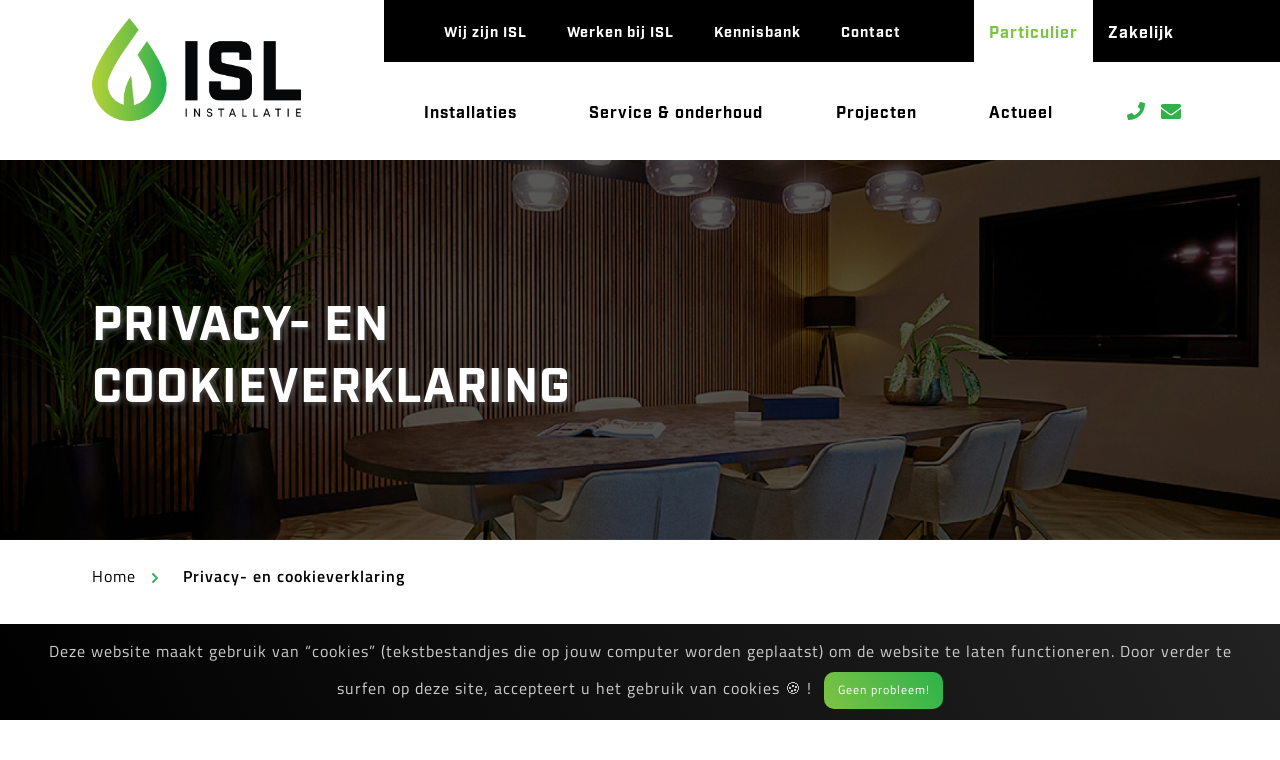

--- FILE ---
content_type: text/html; charset=utf-8
request_url: https://www.isl-installatie.nl/privacy-en-cookieverklaring
body_size: 79040
content:


<!DOCTYPE html>
<html lang="nl">
<head>

      <!-- Google tag (gtag.js) -->
    <script async src="https://www.googletagmanager.com/gtag/js?id=G-8Y1KS8JTG1"></script>
    <script>
      window.dataLayer = window.dataLayer || [];
      function gtag(){dataLayer.push(arguments);}
      gtag('js', new Date());

      gtag('config', 'G-8Y1KS8JTG1');
    </script>
  
  <meta charset="UTF-8">
  <meta name="viewport" content="width=device-width, initial-scale=1.0">
  <title>Privacy- en cookieverklaring</title>
  <meta name="description" content="Privacy- en cookieverklaring&amp;nbsp;"/>
  <meta name="author" content="ISL">

  <meta property="og:type" content="website"/>
  <meta property="og:title" content="Privacy- en cookieverklaring"/>
  <meta property="og:site_name" content="ISL"/>
  <meta property="og:image" content="https://www.isl-installatie.nl/projects/isl/templates/frontend/images/isl-logo.png"/>
  <meta property="og:description" content="Privacy- en cookieverklaring&amp;nbsp;"/>
  <meta property="og:url" content="https://www.isl-installatie.nl/privacy-en-cookieverklaring"/>

  
  <script type="application/ld+json">
    {
      "@context": "http://schema.org",
      "@type":"Organization",
      "url":"https://www.isl-installatie.nl",
      "name":"ISL",
      "logo":"https://www.isl-installatie.nl/projects/isl/templates/frontend/images/isl-logo.png"
    }
  </script>
  <script type="application/ld+json">
    {
      "@context": "http://schema.org",
      "@type": "LocalBusiness",
      "address": {
        "@type": "PostalAddress",
        "streetAddress": " Ambachtsweg 3",
        "postalCode": "5531 AC",
        "addressLocality": "Bladel",
        "addressCountry": "NL"
      },
      "name": "ISL",
      "telephone": "0031497330888"
    }
  </script>

  <link rel="shortcut icon" href="/projects/isl/templates/frontend/images/favicon.ico" type="image/x-icon"/>

  <!-- CSS -->
  <link href="/projects/isl/templates/frontend/style/normalize.css" rel="stylesheet" type="text/css">
  <link href="/projects/isl/templates/frontend/style/style.css?v=1726758143" rel="stylesheet" type="text/css"/>
  <link href="/projects/isl/templates/frontend/style/media.css?v=1724328012" rel="stylesheet" type="text/css"/>
  <link href="/projects/isl/templates/frontend/style/swiperslider.css?v=1670926236" rel="stylesheet" type="text/css"/>
  <link  href="/projects/isl/templates/frontend/style/utilities.css?v=1689755946" rel="stylesheet" type="text/css"/>
  <link  href="/gsdfw/projects/default/templates/frontend/style/gsdeditor.css" rel="stylesheet" type="text/css"/>
  <link  href="/projects/isl/templates/frontend/style/gsdeditor_isl.css?v=1756738153" rel="stylesheet" type="text/css"/>
  <link href="https://unpkg.com/aos@2.3.1/dist/aos.css" rel="stylesheet">


  <!--  SCRIPTS -->
  <script src="https://code.jquery.com/jquery-3.6.0.slim.js" integrity="sha256-HwWONEZrpuoh951cQD1ov2HUK5zA5DwJ1DNUXaM6FsY=" crossorigin="anonymous"></script>
  <script src="https://cdnjs.cloudflare.com/ajax/libs/js-cookie/2.2.0/js.cookie.min.js"></script>
  <script src="https://ajax.googleapis.com/ajax/libs/jquery/2.1.1/jquery.min.js"></script>
  <script src="https://unpkg.com/aos@2.3.1/dist/aos.js"></script>


</head>
<body>
        <header>
  <a class="ref-home isl-logo first-time"
     href="/">
    <img src="/projects/isl/templates/frontend/images/ISL-Groen-Zwart.svg" alt="ISL ISL uw totaalinstallateur in de Kempen"/></a>

  <div class="top-navi">
    <ul class="main-menu"><li ><a href="/wij-zijn-isl"  class="navigation-link ">Wij&nbsp;zijn&nbsp;ISL</a></li><li class="dropdown" id="close" ><a href="/werken-bij-isl"  class="navigation-link dropdown-toggle" data-toggle="dropdown">Werken&nbsp;bij&nbsp;ISL</a><ul class="dropdown-menu  "><li ><div class="mini-button">&nbsp;</div><a href="/werken-bij-isl/calculator-projectinkoper-145"  class="">CALCULATOR / PROJECTINKOPER</a></li><li ><div class="mini-button">&nbsp;</div><a href="/werken-bij-isl/installatiemonteur-utiliteit"  class="">INSTALLATIEMONTEUR UTILITEIT</a></li><li ><div class="mini-button">&nbsp;</div><a href="/werken-bij-isl/hulpmonteur-utiliteit-141"  class="">HULPMONTEUR UTILITEIT</a></li><li ><div class="mini-button">&nbsp;</div><a href="/werken-bij-isl/installatiemonteur-woningbouw"  class="">INSTALLATIEMONTEUR WONINGBOUW</a></li><li ><div class="mini-button">&nbsp;</div><a href="/werken-bij-isl/hulpmonteur-woningbouw-140"  class="">HULPMONTEUR WONINGBOUW</a></li></ul></li><li ><a href="/Kennisbank"  class="navigation-link ">Kennisbank</a></li><li ><a href="/contact"  class="navigation-link ">Contact</a></li></ul>
    <div class="customer-type-toggle">
      <a href='/' class="active">Particulier</a>
      <a href='/zakelijk/home' class="">Zakelijk</a>
    </div>

  </div>

  <div class="empty"></div>
  <div class="main-navi show" id="particulier-navi">
    <ul class="main-menu"><li class="dropdown" id="close" ><a href="/particulier/installaties"  class="navigation-link dropdown-toggle" data-toggle="dropdown">Installaties</a><ul class="dropdown-menu  "><li class="dropdown" ><div class="mini-button">&nbsp;</div><a href="/particulier/installatie/warmtepompen"  class="">Warmtepompen</a></li><li ><div class="mini-button">&nbsp;</div><a href="/particulier/installatie/zonnepanelen"  class="">Zonnepanelen</a></li><li ><div class="mini-button">&nbsp;</div><a href="/particulier/installatie/cv-ketels"  class="">Cv-Ketels</a></li><li ><div class="mini-button">&nbsp;</div><a href="/particulier/installatie/laadstations"  class="">Laadstations</a></li><li ><div class="mini-button">&nbsp;</div><a href="/particulier/installatie/airconditioning"  class="">Airconditioning</a></li><li ><div class="mini-button">&nbsp;</div><a href="/particulier/installatie/waterontharders"  class="">Waterontharders</a></li></ul></li><li ><a href="/particulier/service-onderhoud"  class="navigation-link ">Service&nbsp;&&nbsp;onderhoud</a></li><li ><a href="/particulier/projecten"  class="navigation-link ">Projecten</a></li><li ><a href="/particulier/actueel"  class="navigation-link ">Actueel</a></li></ul>    <ul class="social">
      <li><a href="tel:0031497330888"> <img src="/projects/isl/templates/frontend/images/header/phone.png" alt="Telefoon"/></a></li>
      <li><a href="mailto:info@isl-installatie.nl"> <img src="/projects/isl/templates/frontend/images/header/mail.png" alt="E-Mail"/></a></li>
    </ul>
  </div>
</header>
<header class="mobile">
  <a href="/"> <img
      src="/projects/isl/templates/frontend/images/ISL-Groen-Zwart.svg" alt="ISL ISL uw totaalinstallateur in de Kempen"/></a>
  <div class="show-mobile-nav" id="open">
    <button>Menu</button>
  </div>
</header>
<div class="hide" id="mobile-nav">
  <div class="main-navi mobile" id="zakelijk-navi"><div class="customer-type-toggle">
      <a href="/" class="active">Particulier</a>
<a href="/zakelijk/home" class="">Zakelijk</a>
</div><ul class="main-menu"><li class="dropdown" id="close" ><a  class="navigation-link dropdown-toggle" data-toggle="dropdown">Installaties</a><img class= "mobile-nav-img" src=/projects/isl/templates/frontend/images/Icons/mobile-nav-closed.svg /><ul class="dropdown-menu hide "><li class="dropdown" ><div class="mini-button">&nbsp;</div><a href="/particulier/installatie/warmtepompen"  class="">Warmtepompen</a></li><li ><div class="mini-button">&nbsp;</div><a href="/particulier/installatie/zonnepanelen"  class="">Zonnepanelen</a></li><li ><div class="mini-button">&nbsp;</div><a href="/particulier/installatie/cv-ketels"  class="">Cv-Ketels</a></li><li ><div class="mini-button">&nbsp;</div><a href="/particulier/installatie/laadstations"  class="">Laadstations</a></li><li ><div class="mini-button">&nbsp;</div><a href="/particulier/installatie/airconditioning"  class="">Airconditioning</a></li><li ><div class="mini-button">&nbsp;</div><a href="/particulier/installatie/waterontharders"  class="">Waterontharders</a></li></ul></li><li ><a href="/particulier/service-onderhoud"  class="navigation-link ">Service&nbsp;&&nbsp;onderhoud</a></li><li ><a href="/particulier/projecten"  class="navigation-link ">Projecten</a></li><li ><a href="/particulier/actueel"  class="navigation-link ">Actueel</a></li></ul></div>  <div class="second-navigation-mobile">
    <ul class="main-menu"><li ><a href="/wij-zijn-isl"  class="navigation-link ">Wij&nbsp;zijn&nbsp;ISL</a></li><li class="dropdown" id="close" ><a href="/werken-bij-isl"  class="navigation-link dropdown-toggle" data-toggle="dropdown">Werken&nbsp;bij&nbsp;ISL</a><ul class="dropdown-menu  "><li ><div class="mini-button">&nbsp;</div><a href="/werken-bij-isl/calculator-projectinkoper-145"  class="">CALCULATOR / PROJECTINKOPER</a></li><li ><div class="mini-button">&nbsp;</div><a href="/werken-bij-isl/installatiemonteur-utiliteit"  class="">INSTALLATIEMONTEUR UTILITEIT</a></li><li ><div class="mini-button">&nbsp;</div><a href="/werken-bij-isl/hulpmonteur-utiliteit-141"  class="">HULPMONTEUR UTILITEIT</a></li><li ><div class="mini-button">&nbsp;</div><a href="/werken-bij-isl/installatiemonteur-woningbouw"  class="">INSTALLATIEMONTEUR WONINGBOUW</a></li><li ><div class="mini-button">&nbsp;</div><a href="/werken-bij-isl/hulpmonteur-woningbouw-140"  class="">HULPMONTEUR WONINGBOUW</a></li></ul></li><li ><a href="/Kennisbank"  class="navigation-link ">Kennisbank</a></li><li ><a href="/contact"  class="navigation-link ">Contact</a></li></ul>  </div>
  <ul class="social mobile-r">
    <li><a href="tel:0031497330888"> <img src="/projects/isl/templates/frontend/images/header/phone.png" alt="bellen"/></a></li>
    <li><a href="mailto:info@isl-installatie.nl"> <img src="/projects/isl/templates/frontend/images/header/mail.png" alt="mailen"/></a></li>
  </ul>
</div>

<!--<div class="fixed"></div>-->
        <div class="header-img-small" style="background-image: url('/uploads/isl/sites/1/images/73_po.jpg')">
  <div class="content">
    <h1>Privacy- en cookieverklaring <span class='green'></h1>
  </div>
</div>
<div id="breadcrumbs"><ol class=""><li><a href="/"><span>Home</span></a></li><li><span>Privacy- en cookieverklaring</span></li></ol><script type="application/ld+json">{"@context":"https:\/\/schema.org\/","@type":"BreadcrumbList","itemListElement":[{"@type":"ListItem","position":1,"name":"Home","item":"https:\/\/www.isl-installatie.nl\/"},{"@type":"ListItem","position":2,"name":"Privacy- en cookieverklaring"}]}</script>
</div><div class="main-content">
  <div class="spacer-3rem"></div>
  <div class="max-width">
          <div class="contenttxt">
        <h1 style="text-align: justify;"><span style="font-size:11pt"><span style="background:white"><span style="line-height:normal"><span style="font-family:Calibri,sans-serif"><span style="font-size:11.5pt"><span style="font-family:" titillium="" web=""><span style="color:#4d4e4e"></span></span></span></span></span></span></span>Privacy- en cookieverklaring&nbsp;</h1>

<h2 style="text-align: justify;">Persoonsgegevens die wij verwerken</h2>

<h3 style="text-align: justify;">Ingangsdatum: 25 mei 2018</h3>

<div style="text-align: justify;">Wij verwerken uw persoonsgegevens doordat u gebruik maakt van onze diensten en/of omdat u deze zelf aan ons verstrekt. Hieronder vindt u een overzicht van de persoonsgegevens die wij verwerken:</div>

<ol>
	<li style="text-align: justify;">Voor- en achternaam</li>
	<li style="text-align: justify;">Adresgegevens</li>
	<li style="text-align: justify;">Afleveradres</li>
	<li style="text-align: justify;">Telefoonnummer</li>
	<li style="text-align: justify;">E-mailadres</li>
	<li style="text-align: justify;">IP-adres</li>
	<li style="text-align: justify;">Gegevens over uw activiteiten op onze website</li>
	<li style="text-align: justify;">Gegevens over uw surfgedrag over verschillende websites heen (bijvoorbeeld omdat dit bedrijf onderdeel is van een advertentienetwerk</li>
	<li style="text-align: justify;">Bankrekeningnummer</li>
</ol>

<h2 style="text-align: justify;">Bijzondere en/of gevoelige persoonsgegevens die wij verwerken</h2>

<div style="text-align: justify;">Wij verwerken geen bijzondere en/of gevoelige persoonsgegevens van u.</div>

<h2 style="text-align: justify;">Met welk doel en op basis van welke grondslag wij persoonsgegevens verwerken</h2>

<div style="text-align: justify;">Wij verwerken uw persoonsgegevens voor de volgende doelen:</div>

<ol>
	<li style="text-align: justify;">Het afhandelen van uw overeenkomst</li>
	<li style="text-align: justify;">Het afhandelen van uw betaling</li>
	<li style="text-align: justify;">Verzenden van onze nieuwsbrief en/of reclamefolder</li>
	<li style="text-align: justify;">U te kunnen bellen of e-mailen indien dit nodig is om onze dienstverlening uit te kunnen voeren</li>
	<li style="text-align: justify;">U te informeren over wijzigingen van onze diensten en producten</li>
	<li style="text-align: justify;">U de mogelijkheid te bieden een account aan te maken</li>
	<li style="text-align: justify;">Om goederen en diensten bij u af te leveren</li>
	<li style="text-align: justify;">Analyseert uw gedrag op de website om daarmee de website te verbeteren en het aanbod van producten en diensten af te stemmen op uw voorkeuren.</li>
	<li style="text-align: justify;">Wij volgen uw surfgedrag over verschillende websites waarmee wij onze producten en diensten afstemmen op uw behoefte.</li>
</ol>

<h3 style="text-align: justify;">Wij verwerken uw persoonsgegevens op basis van de volgende grondslagen:</h3>

<div style="text-align: justify;">De verwerking van de persoonsgegevens is noodzakelijk vanwege de uitvoering van de overeenkomst. Wij gebruiken uw gegevens om uw overeenkomst zo snel en gemakkelijk mogelijk te behandelen. Mochten wij uw gegevens voor andere doeleinden willen gebruiken, dan zijn wij verplicht daarvoor uw toestemming te vragen.</div>

<h2 style="text-align: justify;">Hoe lang we persoonsgegevens bewaren</h2>

<div style="text-align: justify;">Wij bewaren uw persoonsgegevens niet langer dan strikt nodig is om de doelen te realiseren waarvoor uw gegevens worden verzameld. Wij hanteren een maximale bewaartermijn van 7 jaar.</div>

<h2 style="text-align: justify;">Delen van persoonsgegevens met derden</h2>

<div style="text-align: justify;">Wij verkopen uw gegevens niet aan derden en verstrekt deze uitsluitend indien dit nodig is voor de uitvoering van onze overeenkomst met u of om te voldoen aan een wettelijke verplichting. Met bedrijven die uw gegevens verwerken in onze opdracht, sluiten wij een bewerkersovereenkomst om te zorgen voor eenzelfde niveau van beveiliging en vertrouwelijkheid van uw gegevens. Wij blijven verantwoordelijk voor deze verwerkingen.</div>

<h2 style="text-align: justify;">Cookies, of vergelijkbare technieken, die wij gebruiken</h2>

<div style="text-align: justify;">Wij gebruiken functionele, analytische en tracking cookies. Een cookie is een klein tekstbestand dat bij het eerste bezoek aan deze website wordt opgeslagen in de browser van uw computer, tablet of smartphone. Wij gebruiken cookies met een puur technische functionaliteit. Deze zorgen ervoor dat de website naar behoren werkt en dat bijvoorbeeld uw voorkeursinstellingen onthouden worden. Deze cookies worden ook gebruikt om de website goed te laten werken en deze te kunnen optimaliseren. Daarnaast plaatsen we cookies die uw surfgedrag bijhouden zodat we op maat gemaakte content en advertenties kunnen aanbieden. Bij uw eerste bezoek aan onze website hebben wij u al ge&iuml;nformeerd over deze cookies en toestemming gevraagd voor het plaatsen ervan. U kunt zich afmelden voor cookies door uw internetbrowser zo in te stellen dat deze geen cookies meer opslaat. Daarnaast kunt u ook alle informatie die eerder is opgeslagen via de instellingen van uw browser verwijderen.</div>

<h2 style="text-align: justify;">Gegevens inzien, aanpassen of verwijderen</h2>

<div style="text-align: justify;">U heeft het recht om uw persoonsgegevens in te zien, te corrigeren of te verwijderen. Daarnaast heeft u het recht om uw eventuele toestemming voor de gegevensverwerking in te trekken of bezwaar te maken tegen de verwerking van uw persoonsgegevens door ons en heeft u het recht op gegevensoverdraagbaarheid. Dat betekent dat u bij ons een verzoek kunt indienen om de persoonsgegevens die wij van u beschikken in een computerbestand naar u of een ander, door u genoemde organisatie, te sturen. U kunt een verzoek tot inzage, correctie, verwijdering, gegevensoverdraging van uw persoonsgegevens of verzoek tot intrekking van uw toestemming of bezwaar op de verwerking van uw persoonsgegevens sturen naar ons e-mailadres. Om er zeker van te zijn dat het verzoek tot inzage door u is gedaan, vragen wij u een kopie van uw identiteitsbewijs met het verzoek mee te sturen. Maak in deze kopie uw pasfoto, MRZ (machine readable zone, de strook met nummers onderaan het paspoort), paspoortnummer en Burgerservicenummer (BSN) zwart. Dit ter bescherming van uw privacy.<br />
<br />
We reageren zo snel mogelijk, maar binnen vier weken, op uw verzoek. Ook willen wij u erop wijzen dat u de mogelijkheid heeft om een klacht in te dienen bij de nationale toezichthouder, de Autoriteit Persoonsgegevens. Dat kan via de volgende link: <u><a href="https://autoriteitpersoonsgegevens.nl/nl/contact-met-de-autoriteit-persoonsgegevens/tip-ons">autoriteitpersoonsgegevens.nl</a></u>.</div>

<h2 style="text-align: justify;">Hoe wij persoonsgegevens beveiligen</h2>

<div style="text-align: justify;">Wij nemen de bescherming van uw gegevens serieus en neemt passende maatregelen om misbruik, verlies, onbevoegde toegang, ongewenste openbaarmaking en ongeoorloofde wijziging tegen te gaan. Als u de indruk heeft dat uw gegevens niet goed beveiligd zijn of er aanwijzingen zijn van misbruik, neem dan contact op met onze klantenservice.</div>

<h3><span style="font-size:11pt"><span style="line-height:107%"><span style="font-family:Calibri,sans-serif"></span></span></span></h3>
        <div class="spacer-1rem"></div>
        <div class="spacer-1rem"></div>
        <p></p>
      </div>
        <div class="spacer-3rem"></div>
                  </div>
  <div class="spacer-3rem"></div>
  <div class="spacer-3rem"></div>
</div>


    <footer>
  <div class="footer-content">
    <div>
      <svg width="181.13715px" height="89px" viewBox="0 0 181.13715 89" version="1.1" xmlns:xlink="http://www.w3.org/1999/xlink" xmlns="http://www.w3.org/2000/svg">
        <defs>
          <image width="2656" height="1305"
                 xlink:href="[data-uri]"
                 id="img_1"/>
        </defs>
        <use xlink:href="#img_1" fill="#FFFFFF" stroke="none" transform="scale(0.06819923 0.06819923)"/>
      </svg>
      <h4>ISL Installatie</h4>
      <p>ISL Installatie b.v.<br/>
        Ambachtsweg 3, 5531 AC Bladel<br/>
        <img src="/projects/isl/templates/frontend/images/header/phone.png" alt="bellen">0497 - 33 08 88<br/>
        <img src="/projects/isl/templates/frontend/images/header/mail.png" alt="mailen"><a href="mailto:info@isl-installatie.nl">info@isl-installatie.nl</a>
      </p>
      <h4>Openingstijden</h4>
      <p>
        Maandag t/m donderdag van 8.00 tot 17.00<br/>
        Vrijdag van 8.00 tot 16.30 uur<br/>
        Pauze van 12.30 tot 13.00 uur<br/>
      </p>
    </div>

    <div class="footer-navs">
      <h2>Installaties</h2>
      <ul>
                <li>
          <img src="/projects/isl/templates/frontend/images/Icons/Arrow-circle.svg" alt=""/>
                      <a href="/particulier/installatie/warmtepompen">
                      Warmtepompen          </a>
        </li>
                <li>
          <img src="/projects/isl/templates/frontend/images/Icons/Arrow-circle.svg" alt=""/>
                      <a href="/particulier/installatie/zonnepanelen">
                      Zonnepanelen          </a>
        </li>
                <li>
          <img src="/projects/isl/templates/frontend/images/Icons/Arrow-circle.svg" alt=""/>
                      <a href="/particulier/installatie/cv-ketels">
                      Cv-Ketels          </a>
        </li>
                <li>
          <img src="/projects/isl/templates/frontend/images/Icons/Arrow-circle.svg" alt=""/>
                      <a href="/particulier/installatie/laadstations">
                      Laadstations          </a>
        </li>
                <li>
          <img src="/projects/isl/templates/frontend/images/Icons/Arrow-circle.svg" alt=""/>
                      <a href="/particulier/installatie/airconditioning">
                      Airconditioning          </a>
        </li>
                <li>
          <img src="/projects/isl/templates/frontend/images/Icons/Arrow-circle.svg" alt=""/>
                      <a href="/particulier/installatie/waterontharders">
                      Waterontharders          </a>
        </li>
              </ul>
    </div>

    <div class="footer-navs">
      <h2>Over ons</h2>
      <ul>
                <li>
          <img src="/projects/isl/templates/frontend/images/Icons/Arrow-circle.svg" alt="Installatie"/>
          <a href="/particulier/installaties">Installaties</a>
        </li>
                <li>
          <img src="/projects/isl/templates/frontend/images/Icons/Arrow-circle.svg" alt="Service & onderhoud"/>
          <a href="/particulier/service-onderhoud">Service & onderhoud</a>
        </li>
        <li>
          <img src="/projects/isl/templates/frontend/images/Icons/Arrow-circle.svg" alt="Projecten"/>
          <a href="/particulier/projecten">Projecten</a>
        </li>
        <li>
          <img src="/projects/isl/templates/frontend/images/Icons/Arrow-circle.svg" alt="Actueel"/>
          <a href="/particulier/actueel">Actueel</a>
        </li>
        <li>
          <img src="/projects/isl/templates/frontend/images/Icons/Arrow-circle.svg" alt="Over ons"/>
          <a href="/wij-zijn-isl">Over ons</a>
        </li>
        <li>
          <img src="/projects/isl/templates/frontend/images/Icons/Arrow-circle.svg" alt="Werken bij ISL"/>
          <a href="/werken-bij-isl">Werken bij ISL</a>
        </li>
        <li>
          <img src="/projects/isl/templates/frontend/images/Icons/Arrow-circle.svg" alt="Werken bij ISL"/>
          <a href="/contact">Contact</a>
        </li>
        <li>
          <a href="https://www.facebook.com/islinstallatie" target="_blank"><img src="/projects/isl/templates/frontend/images/Icons/facebook-green.svg" alt="facebook"/></a>
          <a href="https://www.instagram.com/islinstallatie" target="_blank"><img src="/projects/isl/templates/frontend/images/Icons/instagram-green.svg" alt="instagram"/></a>
          <a href="https://www.linkedin.com/company/25136304/admin/" target="_blank"><img src="/projects/isl/templates/frontend/images/Icons/linkedin-green.svg" alt="LinkedIn"/></a>
        </li>
        <!--        <div class="footer-img-links button--isl-btn"><a  href="https://www.facebook.com/ISLBLADEL/" target="_blank"><img src="-->
        <!--images/Icons/facebook-green.svg"/></a></div>-->
      </ul>
    </div>
  </div>

  <div class="bottom-links">
    <div>
      <a href="/disclaimer">DISCLAIMER</a>
      <a href="/algemene-voorwaarden">ALGEMENE VOORWAARDEN</a>
      <a href="/privacy-en-cookieverklaring">PRIVACY- EN COOKIEVERKLARING</a>
      <a><b>&copy; 2026 ISL Installatie</b></a>
    </div>

  </div>

  <div id="js-cookie-box" class="cookie-box cookie-box--hide">
    Deze website maakt gebruik van “cookies” (tekstbestandjes die op jouw computer worden geplaatst) om de website te laten functioneren. Door verder te surfen op deze site,
    accepteert u het gebruik van cookies 🍪 ! <span id="js-cookie-button" class="cookie-button">Geen probleem!</span>
  </div>
</footer>

    <script>

      $(document).ready(function(){

        $(".ribbons div").on('click',function(){
          $('.ribbons div').removeClass("show");
          $('.ribbon-detail').removeClass("show");
          $(this).addClass('show');
          var id = $(this).attr('id');
          $('#product-'+ id).addClass('show');
        });

        $(".product-image-thumb div").on('click', function(){
          var imageUrl = $(this).children('div').attr('data-image-large');
          $(".product-image-box .main-image").css("background-image", "url(" + imageUrl + ")");
        })

        $(".product-image-thumb .thumb").hover(
          function(){
            var imageUrl = $(this).children('div').attr('data-image-large');
            $(".product-image-box .main-image").css("background-image", "url(" + imageUrl + ")");
          })

        $("#button-offerte-aanvragen").on('click',function(){
          $('.ribbons div').removeClass("show");
          $('.ribbon-detail').removeClass("show");
          $('#offerte-aanvragen').addClass('show');
          $('#product-offerte-aanvragen').addClass('show');
        });

        $("#go-product-description").on('click',function(){
          $('.ribbons div').removeClass("show");
          $('.ribbon-detail').removeClass("show");
          $('#description').addClass('show');
          $('#product-description').addClass('show');
        });

        $(".show-mobile-nav").on('click', function (){
          var status = $(".show-mobile-nav").attr('id');
          if(status == 'open'){
            $('#mobile-nav').removeClass('hide');
            $(this).children('button').addClass('green');
            $(this).attr('id','close');
            $(this).children('button').css('background-image', "url('/projects/isl/templates/frontend/images/Icons/close.svg')");
            return;
          }
          $(this).children('button').removeClass('green');
          $('#mobile-nav').addClass('hide');
          $(this).attr('id', 'open');
          $(this).children('button').css('background-image', "url('/projects/isl/templates/frontend/images/Icons/mobile-nav.png')");
        });

        $("#mobile-nav .dropdown").on('click', function (){
          var status = $(this).attr('id');
          var height = $(this).children('.dropdown-menu').children('li').length*70;
          if(status == 'open'){
            $('.dropdown-menu').addClass('hide');
            $(this).css('height', "auto");
            $(this).attr('id', 'close');
            $(this).children('.mobile-nav-img').attr('src','/projects/isl/templates/frontend/images/Icons/mobile-nav-closed.svg');
            return;
          }
          $('.dropdown-menu').removeClass('hide');
          $(this).css('height', height+"px");
          $(this).attr('id', 'open');
          $(this).children('.mobile-nav-img').attr('src','/projects/isl/templates/frontend/images/Icons/mobile-nav-open.svg');

        })

        const cookieBox = document.getElementById('js-cookie-box');
        const cookieButton = document.getElementById('js-cookie-button');

        if (!Cookies.get('cookie-box')) {

          cookieBox.classList.remove('cookie-box--hide');

          cookieButton.onclick = function() {
            Cookies.set('cookie-box', true, { expires: 7 });
            cookieBox.classList.add('cookie-box--hide');
          }
        }

      });
    </script>


</body>
</html>

--- FILE ---
content_type: text/css
request_url: https://www.isl-installatie.nl/projects/isl/templates/frontend/style/style.css?v=1726758143
body_size: 8128
content:
:root {
  --grey: rgb(227, 227, 227);
  --body: rgb(78, 78, 78);
  --green: rgb(46, 179, 75);
  --lime: rgb(126, 194, 67);
  --green-gradient: linear-gradient(45deg, rgb(158, 194, 28), rgb(11, 145, 40));
  --navTime: 0.2s;
  --pageW: 1097px;
  --border-radius: 10px;
  --border-radius-button: 28px;
  --box-padding: 25px 0 25px 0;
  --animate__delay-0-2s: 0.2s;
  --animate__delay-0-3s: 0.3s;
  --animate__delay-0-4s: 0.4s;
  --animate__delay-0-5s: 0.5s;
}

.vi-lazyload {
  width: 100%;
  position: relative !important;
  overflow: hidden;
  cursor: pointer;
  -moz-user-select: none;
  -ms-user-select: none;
  user-select: none;
  border-radius: 20px;
}

.vi-lazyload::before {
  content: '';
  width: 100%;
  display: block;
  position: relative;
  padding-top: 100%; /*1:1 ratio*/
  background-color: #000;
}

.vi-lazyload-wrap {
  position: absolute;
  top: 0;
  right: 0;
  bottom: 0;
  left: 0;
  padding: inherit;
}

.vi-lazyload-content {
  width: 100%;
  height: 100%;
  position: relative;
  background-color: #000;
  /* --vi-lazyload-img wil be replaced with thumb */
  background-image: var(--vi-lazyload-img);
  background-size: cover;
  background-position: 50%;
  background-repeat: no-repeat;
}

.vi-lazyload-playbtn {
  display: block;
  position: absolute;
  top: 0;
  right: 0;
  bottom: 0;
  left: 0;
  z-index: 1;
  background-image: url("/projects/isl/templates/frontend/images/Icons/play_gradient.svg");
  background-position: 50%;
  background-size: calc(35px + 10%) auto;
  background-repeat: no-repeat;
}

.vi-lazyload-playbtn:hover {
  background-image: url("/projects/isl/templates/frontend/images/Icons/play_gradient_hover.svg");
}

.vi-lazyload iframe {
  width: 100% !important;
  height: 100% !important;
  position: absolute;
  top: 0;
  left: 0;
  z-index: 3;
  border: 0;
  background-color: #000;
}

@font-face {
  font-family: 'Titillium';
  src: url('fonts/Titillium/TitilliumWeb-Regular.ttf') format('truetype');
  font-weight: normal;
  font-style: normal;
}

@font-face {
  font-family: 'Titillium';
  src: url('fonts/Titillium/TitilliumWeb-SemiBold.ttf') format('truetype');
  font-weight: bold;
  font-style: normal;
}

@font-face {
  font-family: 'Industry';
  src: url('fonts/Industry/Industry-Black.otf') format('opentype');
  font-weight: normal;
  font-style: normal;
}

@font-face {
  font-family: 'Industry-Book';
  src: url('fonts/Industry/Industry-Book.otf') format('opentype');
  font-weight: normal;
  font-style: normal;
}

@font-face {
  font-family: 'Industry-Book';
  src: url('fonts/Industry/Industry-Book-Italic.otf') format('opentype');
  font-weight: normal;
  font-style: italic;
}

@font-face {
  font-family: 'Industry';
  src: url('fonts/Industry/Industry-Bold.otf') format('opentype');
  font-weight: bold;
  font-style: normal;
}

html {
  /*cursor: url('../images/Icons/mouse-pointer.png'), auto;*/
  overflow-x: hidden;
}

body {
  font-family: Titillium;
  font-size: 16px;
  line-height: 1.4;
  overflow-x: hidden;
  letter-spacing: 1px;
}

h1, h2, h3, h4, h5, .footer-content div ul li a, .contact-form label {
  font-family: Industry, bold;
}

h1 {
  font-size: 2rem;
  line-height: 1.3;
}

h4 {
  font-size: 1.25rem;
}

h5, .footer-content div ul li a, .contact-form label {
  font-size: 1rem;
}

.text-green-gradient {
  background: var(--green-gradient);
  -webkit-background-clip: text;
  -webkit-text-fill-color: transparent;
}

.footer-content div ul li a:hover {
  animation: footer_hover 0.5s;
  animation-fill-mode: forwards;
  color: var(--lime);
}

.footer-content div ul li a:has(img):hover {
  animation: none;
}

.footer-content div p img {
  padding-right: 1em;
}

a {
  text-decoration: none;
  color: rgb(0, 0, 0);
}

p {
  font-family: Titillium;
}

#entry_home {
  opacity: 1;
}

/*.header-empty { -webkit-animation: ISLfadeOut 5s ease-out; animation-fill-mode: forwards; animation-delay: 3s }*/
/*.header-empty{position: absolute; left: 0; background-color: rgb(255,255,255,1); width: 200vW; height: 200vH;min-width: 200vW; min-height: 200vH}*/
.header-empty {
  position: absolute;
  left: 0;
  background-color: rgb(255, 255, 255, 1);
  width: 100vW;
  height: 685px;
  min-width: 100vW;
  min-height: 685px
}

.header-empty .content h1 {
  color: black
}


.isl-logo {
  opacity: 1;
}

.isl-logo.first-time-visit {
  opacity: 0 !important;
}

.anime-title2 {
  color: rgb(0, 0, 0)
}

header {
  height: auto;
  display: grid;
  grid-template-areas:
    ". logo top-navi empty"
  ". logo navi .";
  grid-template-columns:  1fr 292px 805px 1fr;
  grid-template-rows: 62px 98px;
  font-family: Industry, bold;
  font-weight: bold;
  font-size: 100%;
  width: 100%;
  background-color: #FFF;
  z-index: 999;
  box-shadow: 0px 1px 1px #CCC;
}

.mobile, .mobile-r, .category-list.hide {
  display: none
}

.fixed {
  height: 160px
}

div.empty {
  grid-area: empty;
  width: 100%;
  height: 100%;
  background-color: black;
}

header img {
  float: left;
}

.header-image-empty {
  width: 100%;
  height: 20px;
  background: linear-gradient(180deg, rgba(240, 240, 240, 1) 0%, rgba(230, 230, 230, 0) 72%);
}


.header-img-small {
  width: 100%;
  height: 380px;
  overflow: hidden;
  background-position: center;
  background-size: cover;
  background-repeat: no-repeat;
  background-image: url("../images/header/header-service.jpg");
}

.header-img, .header-empty, .header-img-small {
  margin-bottom: 25px;
}

.header-img .content, .header-img-small .content, .header-empty .content {
  width: var(--pageW);
  height: 100%;
  margin: auto;
  color: white;
  display: flex;
  flex-direction: column;
  justify-content: center;
}

.header-img-small .content h1 {
  z-index: 1;
}

.header-centered .content {
  align-items: center;
  text-align: center;
}

.header-centered .content p {
  font-size: 20px;
}

.header-img-small .content h1, .header-img-small .content p, .header-img .content h1, .header-img .content .text {
  width: 50%;
}


.header-img .content h1, .header-img .content h1 {
  padding: 20px 0;
  margin: 0;
}

.header-img .wysiwyg-text * {
  color: white;
}

.header-img .content h1 span {
  font-family: Industry-Book;
}

.header-img .content h1 {
  z-index: 100
}

.header-img .content input {
  margin: 10px 0 0 0;
}

.header-img-small .content h1, .header-img .content h1 {
  text-transform: uppercase;
  font-size: 2.5rem;
}

.header-img-small .content h1 {
  font-size: 300%;
  text-shadow: 2px 2px 5px var(--body);
}

.header-img .content .text {
  /*max-height: 100px;*/
  overflow: hidden;
}
.header-zakelijk{
  height: 450px !important;
}

.header-img.news {
  background-color: black;
  background-image: none;
}

.header-img.news .content {
  width: 500px;
  margin: auto 0 auto auto;
  padding-right: 50px;
}

.header-img.news div:last-child {
  width: 50%;
  background-image: url("../images/header/projecten.png");
  background-size: cover;
  background-repeat: no-repeat;
  background-position: center;
}

.header-img.news h1, .header-img.news p {
  width: 100%;
  display: flex;
}

.header-img.news .content p img {
  padding-right: 1em;
}

.swiper-slide .content h1{
  text-align: left;
  color: white;
 text-shadow: 1px 1px 1px #333;
}

.swiper-slide .content p{
  text-align: left;
}

.swiper-pagination-zakelijk {
  width: 50%;
  margin: auto;
  text-align: center;
  position: relative;
  margin-top: -50px;
  z-index: 200;
}

a.ref-home {
  position: relative;
  grid-area: logo;
  padding: 18px 0 0 0;
  z-index: 120;
}

a.ref-home img {
  height: 103px;
  z-index: 150;
}


.top-navi {
  grid-area: top-navi;
  display: flex;
  justify-content: space-between;
  float: right;
  background-color: rgb(0, 0, 0);
  color: rgb(255, 255, 255);
  width: 100%;
}

.top-navi ul li {
  list-style-type: none;
  display: flex;
  justify-content: space-evenly;
}

.top-navi ul li a {
  color: rgb(255, 255, 255);
  padding-left: 20px;
  padding-right: 20px;
}

.top-navi ul {
  display: inline-flex;
  flex-direction: row;
  justify-content: space-between;
  margin: 0;
  height: 100%;
  line-height: 62px;
  font-size: 0.9rem;
}

.top-navi .social {
  justify-content: end;
  padding: 0;
}

.top-navi .social li:first-child {
  margin-right: 15%;
}

.customer-type-toggle {
  display: inline-flex;
  justify-content: flex-end;
  align-items: stretch;
  flex-shrink: 0;
  margin-left: 25px;
  /*border-left: 1px solid var(--lime);*/
  /*border-right: 1px solid var(--lime);*/
}
.customer-type-toggle a {
  padding-left: 15px;
  padding-right: 15px;
  color: white;
  line-height: 62px;
}
.customer-type-toggle a.active {
  background-color: white;
  color: var(--lime);
}


.top-navi .social li img {
  height: 1em;
  margin: 22px 0.5em;
}

.second-navigation-mobile {
  display: none;
}

.dropdown {
  text-align: left;
  padding: 0;
}

ul.dropdown-menu {
  display: none;
  flex-wrap: wrap;
  flex-direction: row;
  padding: 2.6rem 2rem;
  margin: -1.7em 0 0 -210px;
  width: 420px;
  background-color: rgb(255, 255, 255);
  border-radius: 0 0 var(--border-radius) var(--border-radius);
  line-height: 1.4rem;
  height: auto;
  z-index: 110;
}

.main-navi ul li:hover ul.dropdown-menu {
  display: flex;
}

ul.dropdown-menu li {
  display: flex;
  padding: 0em 1em;
  width: 41%;
  text-align: left;
  align-items: center;
}

ul.dropdown-menu li a {
  width: 150px;
  border-bottom: var(--grey) 1px solid;
}

ul.dropdown-menu li:nth-last-child(1) a, ul.dropdown-menu li:nth-last-child(2) a {
  border: none;
}

ul.dropdown-menu li:nth-child(odd) {
  border-right: var(--grey) 1px solid;
}

ul {
  list-style: none;
}

.main-navi {
  grid-area: navi;
  display: none;
  height: 100%;
}

.main-navi.show {
  display: flex;
  align-items: center;
}

.main-navi > ul.main-menu {
  position: relative;
  display: flex;
  flex-grow: 1;
  flex-direction: row;
  justify-content: space-between;
  margin: 0;
}

.main-navi > ul.main-menu > li {
  display: inline-block;
  font-size: 1em;
  position: relative;
  list-style-type: none;
  line-height: 87px;
  color: rgb(0, 0, 0);
}


.main-navi > ul.main-menu > li:hover > a {
  color: var(--green);
  background-color: white;
}

.main-navi > ul.social {
  position: relative;
  display: flex;
  flex-shrink: 0;
  flex-direction: row;
  justify-content: space-between;
  align-items: center;
  margin: 0;
  margin-left: 25px;
}
.main-navi > ul.social li {
  margin: 0 8px;
}

.dropdown-menu li div.mini-button {
  width: 1.2em;
  background-size: 1em;
  background-position: center;
  margin-right: 1em
}

.dropdown-menu {
  background: #eee;
  visibility: hidden;
  opacity: 0;
  transition: visibility 0s, opacity 0.5s linear;
  position: absolute;
  left: 0;
  width: 100%;
  padding-bottom: 20px;
}

.dropdown-menu .container {
  display: flex;
}

.dropdown-menu .item {
  flex-grow: 1;
  margin: 0 10px;
}

.dropdown-menu .item img {
  width: 100%;
}

.dropdown-menu a {
  border-bottom: 1px solid #ddd;
  color: black;
  display: block;
  padding: 15px 0;
}

.dropdown-menu a:hover {
  color: var(--green);
}


.dropdown {
  position: static;
}

.dropdown:hover .dropdown-menu {
  visibility: visible;
  opacity: 1;
}


.header-img {
  display: flex;
  width: 100%;
  height: 650px;
  background-image: url("../images/header/home.png");
  background-size: cover;
  background-position: center;
}


.home-header {
  position: relative;
  overflow: hidden;
  background: rgb(0, 0, 0);
}

.home-header p, .home-header h1 {
  /* beter leesbaar op de video */
  text-shadow: 1px 1px 2px rgba(0,0,0,0.4);
}

.home-header video {
  position: absolute;
  width: 100%;
  height: 100%;
  object-fit: cover;
  cursor: pointer;
}

.transparent-black-overlay {
  position: absolute;
  width: 100%;
  height: 100%;
  background: rgba(0,0,0,0.2);
}

.navigation-link-organ {
  background-color: var(--green);
  background-image: url("../images/header/go-organisation.png");
  background-position: 20% 51%;
  background-repeat: no-repeat;
  border-radius: 35px;
  padding: 0.5em 1.8em 0.7em 3.4em;
  margin-top: -0.5em;
  color: rgb(255, 255, 255);
  border: 1px solid var(--green);
  transition: background-color var(--navTime);
}
#zakelijk-navi ul li a.navigation-link-organ{
  /*background-image: url("../images/header/go-organisation-back.png");*/
  background-position: 18% 51%;
}
#zakelijk-navi ul li a.navigation-link-organ:hover{
  color: var(--green);
  background-color: rgb(255, 255, 255);
}

.navigation-link-organ:hover {
  color: var(--green);
  background-color: rgb(255, 255, 255);
}

a.navigation-link.active {
  color: var(--green);
}

/*info bloks*/

.block-100 {
  width: 100%;
  padding: var(--box-padding);
}

.block-100.background-black-grey {
  margin: 50px 0 0 0;
}

.contenttxt h1 {
  text-transform: uppercase;
  margin-top: 0;
}

.info-blok-1, .info-blok-2 {
width: var(--pageW);
margin: 35px auto auto auto;
}

.info-blok-1 {
display: flex;
gap: 7%;
overflow: hidden;
padding-bottom: 35px;
}

.info-blok-1 .image-container, .info-blok-3 .image-container {
grid-area: image;
width: 100%;
overflow: hidden;
border-radius: var(--border-radius);
}

.info-blok-1 .image-container img, .info-blok-3 .image-container img {
width: 100%;
height: auto;
}

.info-blok-1 .image-container img, .info-blok-3 .image-container img {
border-radius: var(--border-radius);
}

.info-blok-1 h1, .info-blok-3 h1 {
grid-area: title;
}

.info-blok-1 h1, .info-blok-2 h1, .info-blok-3 h1 {
text-transform: uppercase;
margin-top: 0;
}

h1 span {
color: var(--lime);
}

.info-blok-1 p, .info-blok-3 p, .info-blok-4 p {
grid-area: text;
width: 95%;
}

.info-blok-1 input, .info-blok-3 input {
grid-area: button;
cursor: pointer;
}

.info-blok-1 .image-container {
text-align: left;
}

.info-blok-2 {
display: grid;
grid-template-areas: "title title title title"
"content-1 content-2 content-3 content-4";
grid-template-rows: 100px 300px;
grid-template-columns: 25% 25% 25% 25%;
color: white;
grid-row-gap: 0;
}


.info-blok-2 h1 {
grid-area: title;
text-align: center;
}

.info-blok-2 h4 {
padding: 1em 0 0.5em 0;
}

.info-blok-2 div {
width: 100%;
text-align: center;
display: flex;
flex-direction: column;
justify-content: center;
}

.info-blok-2 div:nth-child(2) {
grid-area: content-1;
}

.info-blok-2 div:nth-child(3) {
grid-area: content-2;
}

.info-blok-2 div:nth-child(4) {
grid-area: content-3;
}

.info-blok-2 div:nth-child(5) {
grid-area: content-4;
}

.info-blok-2 div img {
width: 20%;
margin: 0 auto;
}

.info-blok-3 {
width: var(--pageW);
margin: auto;
display: grid;
grid-template-areas:
  "title image"
"text image"
"button image";
grid-template-columns: 46.5% 46.5%;
grid-template-rows: auto 1fr auto;
grid-column-gap: 7%;
/*height: 400px;*/
  height: auto;
  /*overflow: hidden;*/
}

.info-blok-3 .image-container {
  text-align: right;
}

.info-blok-3.reverse {
  grid-template-areas:
  "image title"
  "image text"
  "image button";
}

.info-blok-4 {
  display: grid;
  grid-template-areas:
    "image title"
  "image text"
  " image button";
  grid-template-columns: 53% 47%;
  grid-template-rows: auto 1fr auto;
  grid-column-gap: 7%;
  height: 400px;
  overflow: hidden;
}

.info-blok-4 p, .info-blok-4 h1 {
  color: white;
  width: 90%;
}

div.full .info-blok-1 .image-container {
  height: 500px;
}


.info-blok-5 {
  text-align: center;
  width: var(--pageW);
  margin: auto;
  padding-bottom: 30px;
}

.info-blok-5 p {
  font-size: 1.2rem;
  padding: 1em 0;

}

.info-blok-5 h1 {
  font-size: 220%;
  letter-spacing: 2;
}

.info-blok-5 input {
  cursor: pointer;
  max-width: 215px;
}

.info-blok-5 .image-container {
  background-image: url("../images/ISL-team.png");
  background-size: contain;
  float: right;
  width: 50%;
  height: 500px;
  margin: -168px 0 0 0;
}

.info-blok-service {
  width: 100%;
  background-color: black;
  margin: var(--box-padding);
  margin-bottom: 25px;
  display: flex;
  flex-direction: row;
}

.info-blok-service + footer {
  margin-top: -25px;
}

.info-blok-service .image-container {
  width: 50%;
  min-width: 300px;
  height: 500px;
}

.info-blok-service .content {
  width: 50%;
  min-width: 500px;
  padding: 0 0 0 50px;
  color: white;
  display: flex;
  flex-direction: column;
  justify-content: center;
}

.info-blok-service .content h1, .info-blok-service .content p {
  max-width: 500px;
  padding: 0;
  margin: 0;
}
.info-blok-service .content h1 {
  text-transform: uppercase;
}


.info-blok-service .content p {
  margin: 25px 0;
}

.news-detail {
  line-height: 1.4rem;
}
.info-blok-3.news-detail {
  grid-template-areas: "title image"
"title image"
"title image";
  grid-template-rows: auto 1fr 0px;
  padding: var(--box-padding);
}

.info-blok-3.news-detail .image-container, .info-blok-3.news-detail-odd .image-container {
  height: 100%;
}

/*end info blok*/


/*contact form*/
input {
  outline: none;
}

.contact.main-content {
  display: flex;
  flex-wrap: nowrap;
  flex-direction: row;
}

.contact-info, .contact-form {
  display: flex;
  flex-direction: column;
  width: 45%;
  justify-content: flex-start;
  padding: 0px 0 50px 0;
  margin-top: 16px;
}

.contact-info {
  padding-right: 50px;
}

.contact-info img {
  padding-right: 10px;
}

.contact-form {
  display: flex;
  flex-direction: column;
  padding-left: 50px;
}


.contact-form form div {
  display: flex;
  align-items: flex-start;
  flex-wrap: nowrap;
}

.contact-form input, .contact-form select, .contact-form textarea {
  border: 1px dashed rgb(210, 210, 210);
  border-radius: var(--border-radius);
  padding: 1em;
  width: 100%;
}

.contact-form label, .contact-form input {
  display: block;
}

/*.messeage-mail-send-success{*/
/*  margin-top: 60px;*/
/*}*/

select.half {
  width: 46%;
}

label.half {
  display: block;
  width: 50%;
}

input.half {
  width: 40%;
}

input.kwart {
  width: 20%;
}

.contact-form .button {
  width: 250px;
  border: 0;
  border-radius: 40px;
}

.contact-form label {
  padding: 2em 0 1em 0;
}

.contact-form div input:nth-child(2), .contact-form div input:nth-child(3) {
  margin-left: 5%;
}

.contact-form div label:nth-child(2) {
  margin-left: 3%;
}

.contact-form input:focus, .contact-form input:required:focus {
  border: 1px solid var(--lime);
}

input[type=radio] {
  width: 50px;
}

.contact-form .radio-label {
  padding: 0 0 10px 0;
}

/*einde contact form*/


/*buttons and co*/
.button {
  width: max-content;
  width: -moz-min-content;
  background-color: var(--green);
  border-radius: var(--border-radius-button);
  color: rgb(255, 255, 255);
  color: white;
  border: none;
  font-size: 16px;
  background-image: url("../images/Icons/Arrow-circle_white.svg");
  background-repeat: no-repeat;
  background-position: 1.3em center;
  cursor: pointer;
  padding: 16px 25px 16px 55px;
  letter-spacing: 1px;
  width: fit-content;
}


.button:hover {
  animation: button_hover 0.5s;
  animation-fill-mode: forwards;
}

.mini-button {
  width: 1em;
  height: 1em;
  background-image: url("../images/Icons/Arrow-circle.svg");
  background-size: contain;
  background-repeat: no-repeat;
  background-position: center;
}

.background-black-grey {
  background-image: linear-gradient(70deg, rgba(0, 0, 0) 50%, rgba(33, 33, 33) 50%);
  margin: var(--box-padding);
}

.background-black-grey .info-blok-2 {
  margin-top: 0;
  padding: 50px 0;
  grid-template-rows: 70px 300px;
}

.background-black {
  background-color: black;
  background-repeat: no-repeat;
  background-size: contain;
}

.background-gray {
  background-color: rgb(30, 30, 30);
}

.background-light-grey {
  background-color: var(--grey);
}

.background-gray h1, .background-gray p {
  color: white
}

.full {
  height: unset;
  padding: unset;
  width: 100%;
}

.half {
  width: 50%;
}

.background-black p, .background-black h1 {
  color: white;
}

.full input {
  margin-top: -5%;
}

.full h1 {
  margin-top: 5%;
}

.full p {
  height: 60%;
}

span.green, .green {
  font-family: 'Industry-Book';
  color: var(--lime);
}

h1.banner .green {
  font-size: 3rem;
}

div.inclusief-montage {
  background-color: var(--green);
  border-radius: 0 var(--border-radius) var(--border-radius) 0;
  color: white;
  font-weight: bold;
  position: relative;
  top: 5%;
  width: max-content;
  padding: 1em 0;
  background-image: url("../images/Icons/check.svg");
  background-repeat: no-repeat;
  background-size: 1em;
  background-position: 0.5em 1.3em;
  z-index: 100;
}

div.inclusief-montage span {
  padding: 0 2em;
}

.storing-message {
  width: var(--pageW);
  margin: 1em auto;
  color: white;
  display: flex;
  flex-wrap: wrap;
  justify-content: space-between;
  padding: 1.5em 0;
}

.storing-message h1, .storing-message p {
  padding: 0;
  margin: 0;
}

.storing-message p:nth-child(2) {
  font-size: 200%;
}

.storing-message p:last-child {
  padding: 1em 0 0 0;
}

.storing-message p:nth-child(2) img {
  height: 0.7em;
  margin: 0 5px 0 0;
}

#breadcrumbs {
  width: var(--pageW);
  margin: auto;
  padding: 0 0 1em 0;
}

#breadcrumbs ol {
  width: 100%;
  display: flex;
  flex-direction: row;
  flex-wrap: wrap;
  padding: 0;
}

#breadcrumbs ol li {
  position: relative;
  list-style-type: none;
  padding: 0 1.8rem 0 1.2rem;
}
#breadcrumbs ol li:after {
  display: block;
  content: "";
  background: url("../images/Icons/Arrow-circle_white.svg") no-repeat bottom right;
  position: absolute;
  top: 0;
  right: 0;
  width: 15px;
  height: 100% ;
}

#breadcrumbs ol li:last-child:after {
  background: none;
}

#breadcrumbs ol li:first-child {
  list-style-type: none;
  padding-left: 0;
}

#breadcrumbs ol li:last-child {
  font-weight: bold;
}

.header-img .errorsContainer, .header-img-small + .errorsContainer {
  margin-top: -25px;
}

.errorsContainer {
  text-align: left;
}

.alert.alert-success {
  color: var(--lime);
  border: 1px solid var(--lime);
  padding: 2em;
  font-size: 1.2em;
  text-align: center;
}

.alert {
  font-weight: bold;
  color: red;
  font-size: 14px;
  border: 1px solid red;
  padding: 10px;
  margin: auto;
  border-radius: var(--border-radius);
  padding-left: 2em;
}

.errorsContainer ul {
  margin: 0;
}

.errorsContainer ul li {
  list-style-type: decimal;
  margin: 0 10px 0 0px;
  text-align: left;
}

.show_all {
  width: 100%;
  text-align: center;
  padding: 0 0 50px 0;
}

/*en buttons and co*/


/*projecten gallery*/

.info-blok-3.project-detail, .info-blok-3.project-detail-odd {
  margin-bottom: 50px;
  grid-template-columns: 46.5% 46.5%;
}

.info-blok-3.project-detail {
  grid-template-areas:
        " title image"
        " text image";
  grid-template-rows: auto 1fr;
}

.info-blok-3.project-detail-odd {
  grid-template-areas:
        " image title"
        " image text";
  grid-template-rows: auto 1fr;
}

.info-blok-3.project-detail .image-container, .info-blok-3.project-detail-odd .image-container {
  /*height: auto;*/
}

.gallerybox {
  width: 120%;
  margin-left: -10%;
  padding: 100px 20px 150px;
}

/*eind projecten gallery*/



/*faqs*/
.faqs{
  /*display: flex;*/
  /*flex-direction: row;*/
  /*flex-wrap: wrap;*/
}

.faqs h2.faq-category-title {
  font-size: 1.8rem;
  margin: 30px 0 16px 0;
}

.faq-item{
  /*width: 30%;*/
}

.faq-item *{
  cursor: pointer;
}

.faqs hr{
  border-top: 1px solid var(--lime);
}
.faq-question{
  display: flex;
  align-items: center;
  justify-content: space-between;
  padding-right: 20px;
  gap: 12px;
  font-weight: bold;
  cursor: pointer;
}
.faq-answer{
  background-color: rgb(250,250,250,0.5);
  /*background: linear-gradient(270deg, rgba(255,255,255,1) 20%, rgba(238,238,238,1) 80%);*/
  margin-top: 0.5em;
  padding: 0.5em;
}
.faq-answer .go-item{
  padding: 0 2em;
}

/*footer styling*/
footer {
  background-color: rgb(0, 0, 0);
  padding: var(--box-padding);
  padding-bottom: 0;
}

.footer-content {
  display: flex;
  width: var(--pageW);
  margin: auto;
  color: rgb(255, 255, 255);
  padding-bottom: 50px;
}

.footer-content a {
  color: rgb(255, 255, 255);
}

.footer-content div:first-child {
  width: 44%;
}

.footer-content div {
  width: 28%;
  padding: 0 1%;
  float: left;
  /*border: blanchedalmond 1px solid;*/
  line-height: 2em;
}

.footer-content div ul li {
  list-style-type: none;
}

.bottom-links {
  display: flex;
  background-color: rgb(26, 26, 26);
  box-shadow: -1px -1px 1px var(--body);
  padding: 15px 0;
}

.bottom-links div {
  width: var(--pageW);
  margin: auto;
  display: flex;
  justify-content: space-between;
  font-size: 0.8rem;
}

.bottom-links div a {
  color: rgb(255, 255, 255);
}

.bottom-links div a:hover {
  animation: bottom_links_hover 0.5s;
  animation-iteration-count: 2;
  animation-direction: alternate;
}

.footer-navs ul {
  display: flex;
  flex-direction: column;
  padding-left: 0;
}

.footer-navs ul li {
  display: flex;
  height: 2em;
  padding: 0.5em 0;
}

.footer-navs ul li img {
  margin-right: 20px;
}

.footer-navs h2 {
  width: fit-content;
  line-height: 2em;
  border-bottom: 3px var(--lime) solid;
}

.footer-navs ul li a img {
  margin-top: 50px;
}

.footer-img-links {
  position: relative;
  width: 50px;
  height: 50px;
}

/*--einde footer*/


/*main-content*/
.main-content {
  width: var(--pageW);
  margin: auto;
  display: block;
  padding: var(--box-padding);
}

.main-content h1 {
  text-transform: uppercase;
  margin-top: 0;
}

.image-container {
  background-position: center;
  background-size: cover;
  background-repeat: no-repeat;
}

.category-heading {
  text-align: center;
  padding: 0;
}

.category-heading h1 {
  text-transform: uppercase;
  font-family: Industry, bold;
}

.category-heading div {
  margin: auto;
}

.category-list.jobs {
  margin-top: 2em;
}

.category-heading.jobs {
  text-align: left;
}

.category-list, .news-list {
  display: flex;
  width: 100%;
}

.category-list.line-2 {
  padding-bottom: 0;
}

.category-list.projecten h4 {
  margin-top: 15px;
}

.category-list.projecten, .category-list.news {
  padding-top: 0;
}

.block-100.news {
  margin-top: 100px;
}

.category-list {
  display: grid;
  column-gap: 50px;
  row-gap: 25px;
  grid-template-columns: 1fr 1fr 1fr;
}

.category-list .item {
  display: flex;
  flex-direction: column;
  overflow: hidden;
  border: var(--grey) 1px solid;
  border-radius: var(--border-radius);
}


.category-list .item img {
}

.category-list .item:hover img {
  animation: img_hover 800ms;
}

.category-list .category-img {
  height: 100%;
}

.category-list .item > h4, .category-list .item-text, .category-list .go-item {
  padding: 0 7%;
  margin: 5% 0 5% 0;
}

.category-list .item .item-text {
  max-height: 200px;
  overflow: hidden;
  flex-grow: 1;
}

.flex-center {
  display: flex;
  justify-content: center;
}

.joboffer-list {
  display: flex;
  flex-direction: column;
  align-items: center;
  justify-content: center;
  column-gap: 25px;
  row-gap: 25px;
}

.joboffer-list .item {
  height: 100%;
  max-width: 400px;
  display: flex;
  flex-direction: column;
  justify-content: center;
  overflow: hidden;
  border: var(--grey) 1px solid;
  border-radius: var(--border-radius);
}

.joboffer-list .item .item-image img {
  object-fit: cover;
}

.joboffer-list .item .item-text {
  padding: 0 10px 10px 10px;
  height: 100%;
}

.joboffer-list .item .job-url {
  position: relative;
  padding: 0 20px 10px 20px;
  font-weight: bold;
  display: flex;
  flex-direction: row;
  align-items: center;
  gap: 10px;
}

.joboffer-list .item .job-url:hover {
  gap: 15px;
}

.joboffer-list h2 {
  margin: 0;
  height: 70px;
}

.popup-home {
  position: fixed;
  z-index: 999999;
  background-color: rgba(0,0,0,0.5);
  width: 100vw;
  height: 100vh;
  padding: 30vh 0;
  top: 0;
}

.popup-home .popup-block {
  background-color: black;
  color: white !important;
  padding: 40px 20px;
  display: flex;
  flex-direction: column;
  justify-content: center;
  align-items: center;
  text-align: center;
}

.popup-home .popup-block div {
  display: flex;
  gap: 10px;
  width: 100%;
  justify-content: center;
  align-items: center;
}

.popup-home .popup-block button {
  background: var(--green-gradient);
  color: white;
  border-radius: 20px;
  border: none;
  padding: 10px 20px;

}

@media screen and (min-width: 600px) {
  .popup-home {
    display: none;
  }
}

@media screen and (min-width: 700px) {
  .joboffer-list {
    display: grid;
    justify-content: center;
    align-items: center;
    column-gap: 25px;
    row-gap: 25px;
    grid-template-columns: 1fr 1fr;
  }
}

@media screen and (min-width: 1000px) {
  .joboffer-list {
    display: grid;
    justify-content: center;
    align-items: center;
    column-gap: 25px;
    row-gap: 25px;
    grid-template-columns: 1fr 1fr 1fr;
  }
}

.go-item {
  display: flex;
  align-items: center;
  font-weight: bold;
  font-family: Titillium;
}

/* move position slightly to make the click visual **/
.go-item:active {
  position: relative;
  top: 1px;
  left: 1px;
}

.category-list .item:hover .go-item {
  animation: go_items 0.5s;
  color: var(--lime);
  animation-fill-mode: forwards;
}

.go-item a:hover img {
  animation: none
}

.go-item img {
  margin-right: 10px;
}

.news li {
  list-style-image: url('../images/Icons/green-point.png');
}

.news-list .item:nth-child(2) {
  margin: 0 2.5%;
}

.news-list .item {
  height: 350px;
  overflow: hidden;
  background-size: cover;
  background-position: center;
  border-radius: var(--border-radius);
  margin-bottom: 20px;
}

.main-content .news-list:nth-child(even) .item:first-child, .main-content .news-list:nth-child(odd) .item:last-child {
  width: 47%;
}

.main-content .news-list .item {
  width: 24%;
}

.news-list .item p {
  display: flex;
  align-items: flex-end;
  height: 280px;
  font-weight: bold;
  padding: 0 1em 80px 1em;
  background-image: linear-gradient(to top, rgb(0, 0, 0), transparent);
  color: rgb(255, 255, 255);
}

.news-list .item a {
  color: white;
}

.news-list .item .line {
  position: relative;
  top: 310px;
  left: 1em;
  width: 100px;
  height: 1%;

}

.product {
  display: flex;
  flex-direction: row;
  flex-wrap: nowrap;
  justify-content: space-between;
}

.product-detail {
  width: 50%;
}

.product-detail h1, .ribbon-detail h1 {
  text-align: left;
}

.ribbon-detail.service div button {
  min-height: 55px;
}

.product-detail input.button {
  width: 160px;
  padding: 0 0 0 3em;
  cursor: pointer;
}

.product-info {
  padding: 0 0 100px 0;
}

.product-info-heading {
  display: flex;
  flex-direction: row;
  flex-wrap: nowrap;
  justify-content: space-between;
}

.product-detail .price {
  color: var(--lime);
  font-size: 170%;
  font-family: Industry;
}

.product-info-heading p {
  display: flex;
  flex-direction: row;
  align-items: center;
}

.product-detail .go-item {
  height: auto;
}

.product-detail .go-item a {
  margin: 1em 0;
}

.product-info-heading p img {
  margin: 0 0.5em 0 0;
}

.product-image-box {
  width: 50%;
  padding: 0 5% 0 0;
}

.product-image-box .main-image {
  height: 350px;
  border-radius: var(--border-radius);
  border: 1px var(--grey) solid;
  background-position: center;
  background-size: contain;
  background-repeat: no-repeat;
  margin: 0 0 2em 0;
}


.product-image-thumb {
  display: flex;
  flex-direction: row;
  flex-wrap: nowrap;
  justify-content: space-between;
  width: 100%;
}

.product-image-thumb div {
  width: 100px;
  height: 100px;
  background-size: contain;
  background-position: center;
  background-repeat: no-repeat;
  cursor: pointer;
}

.product-image-thumb div img {
  width: 100%;
}

.ribbons {
  display: flex;
  flex-direction: row;
  justify-content: flex-start;
  width: 100%;
  padding: 100px 0 0 0;
  border-bottom: 1px var(--grey) solid;
}

.ribbons div {
  color: black;
  border-radius: var(--border-radius) var(--border-radius) 0 0;
  text-align: center;
  cursor: pointer;
  margin-right: 10px;
}

.ribbons div h5 {
  margin: 0;
  padding: 10px 16px;
}

.ribbon-detail {
  display: none;
  width: 100%;
}

.ribbon-detail.show {
  display: flex;
  flex-direction: column;
  padding-top: 20px;
}

.ribbons div.show {
  color: white;
  background-color: black;
}

.ribbon-detail#product-offerte-aanvragen {
  flex-direction: row;
}

.ribbon-detail.service {
  margin: 12px 0 0 0;
  flex-direction: row;
}

@media screen and (min-width: 785px){
  .ribbon-detail.service {
    gap: 20px;
  }

  .service-page .ribbon-detail.service {
    flex-wrap: wrap;
  }
}
.ribbon-detail.service h3 {
  font-size: 2rem;
  margin-top: 25px;
}

.ribbon-detail.service div {
  display: flex;
  position: relative;
  flex-direction: column;
  border-radius: var(--border-radius);
  border: 1px var(--grey) solid;
  padding: 3em 2em 2em 2em;
  justify-content: space-between;
  width: 100%;
  max-width: 30%;
}

.ribbon-detail.service span.ribbon-green-banner {
  display: flex;
  align-items: center;
  position: absolute;
  left: 0;
  top: 10px;
  background: var(--green);
  color: white;
  padding: 12px 25px 12px 25px;
  font-weight: bold;
  border-top-right-radius: 8px;
  border-bottom-right-radius: 8px;
}
.ribbon-detail.service span.ribbon-green-banner img {
  margin-right: 10px;
}

.ribbon-detail.service div > ul {
  display: flex;
  flex-direction: column;
  height: 100%;
  padding: 10px 10px 0 0px;
  margin: 0;
}

.ribbon-detail.service div > ul > li {
  background: url("../images/Icons/Arrow-circle.svg") no-repeat left 5px;
  list-style: none;
  padding: 3px 0 15px 35px;
}

.ribbon-detail.service div:nth-child(2) {
  margin: 0;
}

.ribbon-detail.service div p.price {
  padding: 0em 0em 2em 5px;
  font-size: 1.2rem;
  font-family: Industry;
}

.ribbon-detail.service div p span {
  color: var(--lime);
  font-size: 200%;
}

.item .backgroundimage {
  background-size: cover;
  min-height: 100%;
}

.item:hover .backgroundimage {
  -webkit-animation-name: img_hover; /* Safari 4.0 - 8.0 */
  -webkit-animation-duration: 1s; /* Safari 4.0 - 8.0 */
  animation-name: img_hover;
  animation-duration: 800ms;
  animation-fill-mode: forwards;
}

.item .item-image:hover img {
  -webkit-animation-name: img_hover; /* Safari 4.0 - 8.0 */
  -webkit-animation-duration: 800ms; /* Safari 4.0 - 8.0 */
  animation-name: img_hover;
  animation-duration: 800ms;
  animation-fill-mode: forwards;
}

.item:hover {
  box-shadow: 2px 2px 4px rgb(200, 200, 200, 0.5);
}

.item .item-content {
  position: relative;
  z-index: 100;
  margin-top: -380px
}

.item .item-content p a:hover {
  animation: lime 1s;
  animation-fill-mode: forwards;
}

.item .item-image {
  display: flex;
  flex-direction: row;
  justify-content: center;
  min-height: 200px;
  max-height: 200px;
  margin-bottom: 1em;
  overflow: hidden;
  border-bottom: 1px solid var(--grey)
}

.item .item-image img {
  width: 100%;
}
.item h4 img {
  /* align icon with text */
  vertical-align: -3px;
  margin-left: 3px;
}

/* einde main-content */

.fade {
  animation-duration: 1s;
}

.block-100.background-black-grey .info-blok-2 div:hover {
  animation: daarom_kiezen 0.5s;
  animation-fill-mode: forwards;
}

.block-100.background-black-grey .info-blok-2 div:hover .mini-button {
  animation: none;
}

.block-100.background-black-grey .info-blok-2 div:hover img {
  transition-duration: 0.75s;
  transform: rotateY(360deg);
  margin-bottom: -20px;
}

.product-image-thumb .thumb {
  width: 100px;
  height: 100px;
  overflow: hidden;
  border-radius: var(--border-radius);
  border: 1px var(--grey) solid;
}

.product-image-thumb .thumb div {
  background-size: cover;
}


.cookie-box {
  position: fixed;
  left: 0;
  right: 0;
  bottom: -5px;
  text-align: center;
  padding: 1rem 2rem;
  background-image: linear-gradient(62deg, #000 0%, #222 100%);
  transition: all 0.75s cubic-bezier(0.19, 1, 0.22, 1);
  font-family: inherit;
  color: #CCC;
  z-index: 200;
}

.cookie-box--hide {
  opacity: 0;
  bottom: -100%;
}

.cookie-button {
  display: inline-block;
  cursor: pointer;
  padding: 0.65rem 0.85rem;
  margin-left: 0.45rem;
  margin-top: 10px;
  color: #fff;
  font-size: 0.75rem;
  letter-spacing: 1px;
  background-image: linear-gradient(62deg, var(--lime) 0%, var(--green) 100%);
  border-radius: var(--border-radius);
}

.product-image-thumb .thumb:hover div {
  animation: product_thumb 0.5s;
  animation-fill-mode: forwards;
}

.product-image-thumb .thumb:hover {
  transition: all 0.5s;
  box-shadow: 1px 1px 2px rgb(180, 180, 180, 0.5);
}

.block-100.background-black-grey .info-blok-2 div:hover h4 {
  transition-duration: 0.5s;
  padding-top: 0;
}

@keyframes button_hover {
  100% {
    transform: scale(1.1);
    background-position: 1em center;
    animation-fill-mode: forwards;
    box-shadow: inset 2px 2px 4px rgb(180, 180, 180, 0.5);
    /*padding-right: 45px;*/
  }
}

@keyframes footer_hover {
  100% {
    transform: scale(1.2);
    background-position: 0.5em center;
    color: var(--lime);
    animation-fill-mode: forwards;
  }
}

@keyframes bottom_links_hover {
  100% {
    color: var(--lime);
  }
}

@keyframes img_hover {
  100% {
    scale: 1.2;
    animation-fill-mode: forwards;
    z-index: -10;
  }
}

@keyframes product_thumb {
  100% {
    scale: 1.2;
    animation-fill-mode: forwards;
  }
}

@keyframes go_items {
  100% {
    transform: scale(1.05);
    color: var(--green);
    margin-left: 2%;
    /*text-shadow: 1px 1px 2px  rgb(200,200,200,0.5);*/
  }
}

@keyframes daarom_kiezen {
  100% {
    font-size: 150%;
  }
}


@keyframes blok_in {
  100% {
    animation: animate__backInLeft;
    animation-duration: 1s;
  }
}

@keyframes lime {
  100% {
    color: var(--lime);
  }
}


.two-column {
  display: flex;
  gap: 7%;
}

.two-column div {
  width: 50%;
}

.statistic-table {
  border-bottom: 1px solid var(--light-grey);
  display: flex;
  flex-direction: row;
  flex-wrap: nowrap;
  overflow-x: auto;
  width: 100%;
}

.statistic-table table {
  border-collapse: collapse;
  border: 1px solid transparent;
  width: 100%;
  text-align: center;
}

.statistic-table table tr:first-of-type td {
  background: linear-gradient(45deg, rgb(201, 245, 45), rgb(11, 145, 40));
  -webkit-background-clip: text;
  -webkit-text-fill-color: transparent;
  font-weight: 700;
}

.statistic-table table tr td h1 {
  line-height: unset;
  margin: unset;
  font-size: 3rem;
}

.black-container {
  background-color: rgb(0, 0, 0);
  color: white;
}

.black-container > div {
  padding: unset!important;
}

.darkgrey-container {
  background-color: rgb(26, 26, 26);
  color: white;
}

.lightgrey-container {
  background-color: rgb(222, 222, 222);
  color: black;
}

.black-and-white {
  background: linear-gradient(0deg, black 50%, white 50%);
}

.black-and-white .main-content img {
  width: 100%;
  height: 100%;
  object-fit: contain;
}

.gsd-container > div .main-content {
  width: var(--pageW);
  margin: auto;
  display: block;
  padding: var(--box-padding);
}

.identity-table table {
  border-spacing: 10px !important;
  border-collapse: separate;
  color: white;
}

.identity-table table tr {
  border: 0 solid transparent;
  margin-right: 20px;
}

.identity-table table tr td {
  background-color: rgb(47, 47, 47);
  border-radius: 40px;
  padding: 10px;
  margin: 40px;
  vertical-align: top;
  border: 20px solid black;
}

.identity-table table tr td:first-child {
  border-style: solid;
  border-color: black;
  border-width: 20px 20px 20px 1px;
  border-radius: 23px 40px 40px 23px;
}

.identity-table table tr td:last-child {
  border-style: solid;
  border-color: black;
  border-width: 20px 1px 20px 20px;
  border-radius: 40px 23px 23px 40px;
}

.identity-table table tr td img {
  max-width: 30px;
  max-height: 30px;
}

.swiper .swiper-wrapper {
  height: 380px;
}

.swiper .swiper-wrapper .center-block {
  display: flex;
  justify-content: center;
  align-items: center;
}


.swiper .swiper-wrapper .center-block {
  height: 400px;
  width: 400px;
  border-radius: 20px;
}

.swiper .swiper-wrapper .center-block .iframe-container {
  position: relative;
  width: 100%;
  overflow: hidden;
  padding-top: 100%; /* 1:1 Aspect Ratio */
}

.swiper .swiper-wrapper .center-block .iframe-container .responsive-iframe {
  position: absolute;
  top: 0;
  left: 0;
  width: 100%;
  height: 100%;
  border: none;
  object-fit: cover; /* Ensure the iframe covers the container */
}

.one-table > div {
  gap: unset;
  overflow: visible;
  border-style: none none solid none;
  border-color: #E2E2E2;
  border-width: 2px;
}

.one-table > div table {
  margin: unset;
}

.black-container > div table tr td {
  min-width: 210px;
}

.gsd-container > div .grey-container {
  padding: 10px;
  background-color: rgb(47, 47, 47);
  border-radius: 10px;
  max-width: 100%;
}

.small-screen > div {
  padding: unset;
}

.jobpage {
  height: 450px;
}

.jobpage .content {
  display: flex;
  justify-content: center;
  align-items: center;
  text-align: center;
}

.jobpage .content h1 {
  margin: unset;
  font-size: 40px;
}

.jobpage .content p {
  font-size: 14px;
}

@media screen and (min-width: 800px) {
  .jobpage {
    height: 550px;
  }

  .jobpage .content h1 {
    margin: unset;
    font-size: 68px;
  }

  .jobpage .content p {
    font-size: 26px;
  }
}


.jobpage .content a {
  background: linear-gradient(45deg, rgb(158, 194, 28), rgb(11, 145, 40));
  cursor: pointer;
  padding: 16px 25px 16px 25px;
  letter-spacing: 1px;
  width: fit-content;
  color: white;
  font-weight: 400;
  border: 0;
  border-radius: 40px;
  transition: 1s;
}


@media screen and (max-width: 1100px) {
  .large-screen {
    display: none;
  }

  .gsd-container > div .main-content {
    width: 100%;
  }
}


@media screen and (min-width: 768px) {
  .content .content-teaser {
    display: block;
  }

}

@media screen and (min-width: 1100px) {
  .small-screen {
    display: none;
  }

}

--- FILE ---
content_type: text/css
request_url: https://www.isl-installatie.nl/projects/isl/templates/frontend/style/media.css?v=1724328012
body_size: 2532
content:
@media (max-width: 600px) {
  :root {
    --pageW: 90%;
    --box-padding: 20px 0 0 0;
  }

  html, .header-img, .category-list .item:nth-child(2), .block-100, .mobile, .main-navi > ul, .social.mobile-r {
    margin: 0;
  }

  body, .mobile, .main-navi > ul {
    display: flex;
    flex-direction: column;
    margin: auto;
  }

  .mobile-r {
    display: flex;
    flex-direction: row;
    justify-content: center;
  }

  .green {
    color: var(--green) !important;
  }

  .main-navi.mobile {
    width: 100%;
    background: black;
    font-family: Industry, bold;
    font-size: 150%;
  }

  .main-navi.mobile .main-menu {
    flex-direction: column;
  }

  .main-navi.mobile > ul > li > a, ul.dropdown-menu li a {
    color: white;
    border: none;
    background-color: transparent;
  }

  .main-navi > ul > li {
    text-align: left;
    padding-left: 50px;
  }

  #entry_home{
    opacity: 0;
    display: none;
  }
  li#nav-item-zak, li#nav-item-part {
    display: none
  }

  div#nav-item-zak, div#nav-item-part {
    margin: 25px auto;
    height: auto
  }

  .category-list, .footer-navs ul, .footer-content, .block-100, .mobile, .main-navi > ul {
    padding: 0;
  }

  .mobile-nav-img {
    margin: 0 0 0 20px
  }

  .social.mobile-r {
    display: flex;
    justify-content: space-around;
    background-color: black;
    height: 50px;
    padding: 40px 20px;
  }

  .social.mobile-r li {
  }

  #breadcrumbs {
    width: 100%;
    padding: 0 10px;
  }

  #breadcrumbs ol {
    flex-wrap: wrap;
  }
  #breadcrumbs ol li:first-child {
    padding-left: 1.2rem;
  }

  li.dropdown {
    min-height: auto;
  }

  ul.dropdown-menu {
    display: flex;
    flex-direction: column;
    width: 100%;
    height: auto;
    margin: 0;
    padding: 0;
    opacity: 1;
    visibility: visible;
    background-color: transparent;
  }

  ul.dropdown-menu li {
    align-items: center;
    padding-left: 50px;
  }

  .block-100 .info-blok-3 .image-container, .block-100 .info-blok-1 .image-container {
    border-radius: 0;
  }

  .info-blok-3 button{
    margin: auto;
  }

  .bottom-links, header.mobile, ul.dropdown-menu li {
    height: 100%
  }

  .hide, header, .footer-navs ul li:last-child, .dropdown-menu.hide, .main-navi ul li:hover ul.dropdown-menu.hide, .hide-mobile {
    display: none
  }

  .main-content .news-list .item, .half, .category-list .item, .block-100, .block-100 .info-blok-3, .block-100 .info-blok-1, ul.dropdown-menu li, .contact-info, .contact-form, .product-image-box, .product-detail {
    width: 100%;
  }

  .info-blok-1 {
    flex-wrap: wrap;
  }
  .block-100 .info-blok-3 h1, .block-100 .info-blok-3 p, .block-100 .info-blok-1 h1, .block-100 .info-blok-1 p, .block-100 .info-blok-1 .content{
    width: var(--pageW);
    justify-items: center;
    margin: auto;
    text-align: center;
  }
  .block-100 .info-blok-1 .button, .block-100 .info-blok-3 .button {
    margin-left: auto;
    margin-right: auto;
  }

  .block-100 .info-blok-3 h1, .block-100 .info-blok-3 p, .block-100 .info-blok-1 h1, .block-100 .info-blok-1 p {
    margin-top: 30px;
    margin-bottom: 30px;
  }

  .category-list {
    grid-template-columns: 1fr;
  }

  header.mobile a img {
    height: 75px;
    margin: 17px;
  }

  header.mobile {
    width: 100%;
    height: 108px;
    display: flex;
    flex-direction: row;
    justify-content: space-between;
  }

  header.mobile .show-mobile-nav {
    width: 160px;
    color: white;
    background-color: black;
    display: flex;
    flex-direction: column;
    justify-content: center;
  }

  header.mobile .show-mobile-nav button {
    width: fit-content;
    padding-right: 45px;
    font-size: 120%;
    margin: auto;
    height: 50px;
    border: none;
    color: white;
    background-image: url("../images/Icons/mobile-nav.png");
    background-repeat: no-repeat;
    background-size: 30px;
    background-position: right 17px;
    background-color: black;
  }

  .header-img {
    height: 380px;
  }

  .header-img .text {

  }

  .header-img.news {
    margin-bottom: 20px;
  }

  #breadcrumbs + div.block-100 .info-blok-3 .image-container, .header-img-small + div.block-100 .info-blok-3 .image-container {display: none}

  .info-blok-service {
    display: none;
  }

  .info-blok-3 input, .info-blok-1 input {
    margin: auto;
  }

  .info-blok-3, .info-blok-3.reverse, .info-blok-1, .info-blok-3.project-detail, .info-blok-3.project-detail-odd {
    grid-template-areas:
        "image"
        "title"
        "text "
        "button";
    grid-template-columns: 1fr;
    grid-template-rows:auto;
    grid-column-gap: 15px;
    height: auto;
  }

  .info-blok-1 .image-container {
    height: auto
  }

  .info-blok-3 .image-container, .info-blok-1 .image-container {
    height: 350px
  }

  h1, .header-img-small .content h1, .header-img .content h1 {
    font-size: 160%;
  }

  .category-list:nth-child(3), .news-list:nth-child(3) {
    display: none;
  }

  .news-list{ display: none}

  .swiper-slide{
    /*height: 250px !important;*/
  }
  .swiper .swiper-wrapper{
    height: 250px;
    transition-duration: 0ms;
    transform: translate3d(-2793px, 0px, 0px);
    padding-bottom: 20px;
  }

  .swiper .swiper-pagination{
    margin-top: 20px;
  }

  .slide-mobile-zakelijk{
    height: 250px !important;
  }

  .swiper-pagination-zakelijk {
    margin-top: -20px;
  }

  .gallerybox.mobile .swiper-pagination{
    margin-top: 20px !important;
  }

  .home_slider .swiper-wrapper .swiper-slide{
    height: 100%;
  }

  .swiper .swiper-wrapper{
    height: 250px;
    padding-bottom: 20px;
  }

  .swiper-backface-hidden .swiper-slide{
    display: flex;
    flex-direction: column;
    justify-content: end;
  }

  .swiper-slide .gradient-black{
    height: 100%;
    width: 100%;
    display: flex;
    flex-direction: column;
    justify-content: end;
    background-image: linear-gradient(to top, rgb(0, 0, 0), transparent);
    border-radius: var(--border-radius);
  }
  .swiper-slide p{
    width: 80%;
    padding: 0 10%;
    color: white;
    font-weight: bold;
  }

  .swiper-slide p a{
    color: white;
  }
  .swiper-slide .line-green{
    height: 2px;
    width: 20%;
    background-color: var(--lime);
    margin: 0 auto 30px auto;
  }

  .info-blok-2 {
    display: grid;
    width: 100%;
    grid-template-areas:
      "title title"
      "content-1 content-2"
      "content-3 content-4";
    grid-template-rows: auto 1fr 1fr;
    grid-template-columns: 50% 50%;
    color: white;
    grid-row-gap: 60px;
  }

  .background-black-grey .info-blok-2 {
    grid-template-rows: 30px 150px 150px;
  }
  .full.background-black{
    margin: 15px 0;
  }
  .block-100 {
    margin-top: 35px;
  }

  .info-blok-2 div img {
    height: 35px;
  }

  div.block-100.background-black-grey + footer, div.block-100.background-gray + footer{
    margin-top: -25px;
  }

  .button.mobile {
    padding: 17px 35px 0 46px;
  }

  span.go-item{
    margin-top: 15px;
  }

  .storing-message{
    display: flex;
    flex-direction: column;
    text-align: center;
  }

  .ribbons {
    justify-content: space-between;
    flex-wrap: wrap;
  }

  .ribbons div {
    width: 100%;
  }
  .ribbon-detail.service{
    flex-direction: column;
    width: auto;
  }

  .ribbon-detail.service div:nth-child(2){
    margin: 0;
  }
  .ribbon-detail.service div{
    margin: 20px 0;
    max-width: 100%;
    width: auto;
  }

  .ribbon-detail#product-offerte-aanvragen{
    flex-direction: column;
  }
  .info-blok-5 {
    width: 100%;
    height: 150px;
    text-align: center;
    padding: 0 10px;
  }
  .info-blok-5 .image-container{
    display: none;
  }
  .background-gray h1{
    font-size: 22px;
    height: 70px;
  }
  .background-gray p{
    display: none;
  }
  .page_default_gallery {
    width: 100%;
  }

  .page_default_gallery img {
    width: 100%;
  }

  .contact.main-content {
    flex-direction: column;
  }

  .contact-form {
    padding-left: 0;
  }

  .product {
    flex-direction: column;
  }

  .product-image-thumb .thumb{
    width: 70px;
    height: 70px;
  }

  .header-img.news {
    flex-wrap: wrap;
  }
  .header-img.news div:last-child{
    width: 160px;
  }

  .header-img.news .content{
    padding: 0 15px;
  }
  .image-container+h1{ margin-top: 15px}
  .info-blok-3.news-detail .image-container, .info-blok-3.news-detail-odd .image-container{
    height: 250px;
  }
  .block-100 + footer{
    margin-top: 0 !important;
  }

  footer, .bottom-links, .bottom-links p {
    display: flex;
    flex-direction: column;
  }

  .footer-content {
    display: block
  }

  footer {
    text-align: center;
    margin-bottom: 0;
  }

  .footer-navs {
    display: none;
  }

  .footer-content div, .footer-content div:first-child {
    width: 100%
  }

  .footer-content .footer-navs {
    width: 48%
  }

  .bottom-links {
    padding-top: 10px;
  }

  .bottom-links div {
    justify-content: space-around;
    flex-wrap: wrap;
    font-size: 0.6rem;
    text-align: center;
    line-height: 2em;
  }

  .footer-navs ul li img {
    margin-right: 3%
  }

  .footer-content div ul li a {
    font-size: 80%
  }

  .bottom-links img {
    margin: 10px;
  }

  .gallerybox {
    width: 90%;
    margin: auto;
    padding: 0;
  }
  @keyframes daarom_kiezen {
    100% {
      font-size: 110%;
    }
  }

  .second-navigation-mobile {
    display: block;
    width: 100%;
    background: black;
    font-family: Industry, bold;
  }

  .second-navigation-mobile ul {
    display: flex;
    justify-content: space-evenly;
    flex-direction: column;
    margin: 0;
    padding: 25px 0 15px 50px;
  }

  .second-navigation-mobile  ul.dropdown-menu {
    display: none;
  }

  .second-navigation-mobile > ul > li {
    padding: 6px 0;
  }

  .second-navigation-mobile > ul > li > a, ul.dropdown-menu li a {
    color: white;
    border: none;
    background-color: transparent;
  }

  .customer-type-toggle {
    margin-left: 0;
    margin-top: 30px;
    margin-bottom: 10px;
    justify-content: center;
  }
  .customer-type-toggle a {
    border: 1px solid var(--lime);
  }
  .customer-type-toggle a.active {
    background-color: var(--lime);
    color: white;
  }

  .two-column {
    flex-wrap: wrap;
  }
  .two-column div {
    width: 100%;
  }

}


@media (min-width: 601px) and (max-width: 786px) {
  :root {
    --pageW: 90%;
  }

  body {
    padding-top: 120px;
  }

  .info-blok-service {
    display: none
  }

  header {
    position: fixed;
    height: 120px;
    margin-top: -120px;
    grid-template-areas:
        ". logo . top-navi empty"
        ". navi navi navi .";
    grid-template-columns: 1% 18% 5% 75% 1%;
    grid-template-rows: 50px 70px;
    padding: 0 1%;
    font-size: 14px;
  }

  .top-navi ul, .customer-type-toggle a {
    line-height: 50px;
    padding-left: 10px
  }

  .top-navi ul li a {
    padding: 0 12px;
  }

  .hideSpan {
    display: none
  }

  .top-navi .social li:first-child {
    margin: 0;
  }

  .top-navi .social {
    width: 50%;
  }

  .main-navi > ul {
    padding: 0;
  }

  a.ref-home {
    padding-top: 0px;
  }

  a.ref-home img {
    height: 60px;
  }

  .info-blok-5 h1 {
    font-size: 160%;
    margin-top: 0;
  }

  .product-image-thumb div {
    height: 80px;
  }
  .product-image-thumb .thumb{
    height: 70px;
    width: 70px;
  }

  .info-blok-5 {
    height: 200px;
  }

  .info-blok-5 .image-container {
    margin-top: -100px;
    height: 300px;
  }

  .category-list {
    column-gap: 25px;
    grid-template-columns: 1fr 1fr;
  }

  .info-blok-2 {
    display: grid;
    width: 100%;
    grid-template-areas:
      "title title"
      "content-1 content-2"
      "content-3 content-4";
    grid-template-rows: auto 1fr 1fr;
    grid-template-columns: 50% 50%;
    color: white;
    grid-row-gap: 60px;
  }
  .info-blok-2 h4{
    padding-bottom: 0;
  }
  .background-black-grey .info-blok-2 {
    grid-template-rows: 30px 200px 150px;
  }
  .full.background-black{
    margin: 15px 0;
  }
  .block-100 {
    margin-top: 35px;
  }

  .info-blok-2 div img {
    height: 35px;
  }

  div.block-100.background-black-grey + footer, div.block-100.background-gray + footer{
    margin-top: -25px;
  }

.ribbons{
  flex-wrap: wrap;
  justify-content: flex-start;
}
  .ribbon-detail.service{
    flex-direction: column;
    width: auto;
  }

  .ribbon-detail.service div:nth-child(2){
    margin: 0;
  }
  .ribbon-detail.service div{
    margin: 20px 0;
    max-width: 100%;
    width: auto;
  }

  .ribbon-detail#product-offerte-aanvragen{
    flex-direction: column;
  }

}

@media (min-width: 786px) {
}

@media (min-width: 786px) and (max-width: 1140px) {
  :root {
    --pageW: 90%;
  }

  .info-blok-service {
    display: none
  }
  body{
    padding-top: 120px;
  }

  header {
    position: fixed;
    height: 120px;
    margin-top: -120px;
    grid-template-areas:
        ". logo top-navi empty"
        ". logo navi .";
    grid-template-columns: 1% 20% 78% 1%;
    grid-template-rows: 40px 80px;
    padding: 0 1%;
    font-size: 14px;
  }

  .top-navi ul, .customer-type-toggle a {
    line-height: 40px;
  }

  .main-navi > ul {
    padding: 0;
  }

  a.ref-home {
    padding-top: 37px;
  }

  a.ref-home img {
    height: 60px;
  }

  .info-blok-5 h1 {
    font-size: 200%;
    margin-top: 0;
  }
  .info-blok-5{
    height: 237px;
  }
  .info-blok-5 .image-container{
    background-position: bottom;
    margin: -63px -20px 0 0;
    height: 300px;
  }
}

@media (min-width: 601px) and (max-width: 1140px) {
  .top-navi .social li img {
    margin-top: 15px;
  }

  .bottom-links p {
    text-align: center;
    line-height: 2em;
    font-size: 12px;
  }

  .footer-navs ul li img {
    margin-right: 10px;
  }

  .footer-content div ul li a {
    font-size: 80%
  }

  .bottom-links img {
    margin: 10px;
  }

  ul.dropdown-menu {
    flex-direction: column;
    width: 180px;
    margin-left: -20px;
    padding: 1em 2em 1em 0.5em;
  }

  ul.dropdown-menu li {
    width: auto;
  }

  ul.dropdown-menu li:nth-child(odd) {
    border-right: none;
  }

  ul.dropdown-menu li:nth-last-child(2) a {
    border-bottom: 1px var(--grey) solid;
  }
  div.block-100.background-black-grey + footer, div.block-100.background-gray + footer{
    margin-top: -25px;
  }


  .info-blok-5 p{
    font-size: 100%;
    padding: 0;
  }

  .header-img.news .content{
    padding: 20px;
  }

  .category-list.line-2{
    padding-bottom: 50px;
  }

  .category-list {
    column-gap: 25px;
  }

  .info-blok-5 .image-container{
    background-position: bottom;
  }

  .swiper .swiper-wrapper{
    height: 350px;
    padding-bottom: 20px;
  }
}

@media(min-width: 1141px){
  body{
    padding-top: 160px;
  }

  header {
    height: 160px;
    margin-top: -160px;
  }

  .swiper .swiper-wrapper{
    height: 450px;
    padding-bottom: 20px;
  }
}

--- FILE ---
content_type: text/css
request_url: https://www.isl-installatie.nl/projects/isl/templates/frontend/style/swiperslider.css?v=1670926236
body_size: 15
content:

.swiper {
  width: 100%;
  /*height: 100%;*/
  /*height: 350px;*/
}

.swiper-slide {
  text-align: center;
  font-size: 18px;
  background: #fff;
  background-position: center;
  background-size: cover;
  background-repeat: no-repeat;

  /* Center slide text vertically */
  display: -webkit-box;
  display: -ms-flexbox;
  display: -webkit-flex;
  display: flex;
  -webkit-box-pack: center;
  -ms-flex-pack: center;
  -webkit-justify-content: center;
  justify-content: center;
  -webkit-box-align: center;
  -ms-flex-align: center;
  -webkit-align-items: center;
  align-items: center;
  border-radius: var(--border-radius);
}

.swiper-slide img {
  display: block;
  width: 100%;
  height: 100%;
  object-fit: contain;
  border-radius: var(--border-radius);
}

.swiper-pagination.swipe-bullets{
  position: relative;
  top: 20px;
  position: relative;
}

.swiper-pagination-bullet{
  border: 2px var(--green) solid;
  background-color: transparent !important;
}

.swiper-pagination-bullet-active{
  background-color: var(--green) !important;
}

--- FILE ---
content_type: text/css
request_url: https://www.isl-installatie.nl/projects/isl/templates/frontend/style/utilities.css?v=1689755946
body_size: -24
content:
/** https://tailwindcss.com/docs/margin **/
.mt-1 {
  margin-top: 0.25rem; /* 4px */
}
.mt-2 {
  margin-top: 0.5rem; /* 8px */
}
.mt-3 {
  margin-top: 0.75rem; /* 12px */
}
.mt-4 {
  margin-top: 1rem; /* 16px */
}
.mt-5  {
  margin-top: 1.25rem; /* 20px */
}
.mt-6 {
  margin-top: 1.5rem; /* 24px */
}
.mt-7 {
  margin-top: 1.75rem; /* 28px */
}
.mt-8 {
  margin-top: 2rem; /* 32px */
}
.mt-9 {
  margin-top: 2.25rem; /* 36px */
}
.mt-10 {
  margin-top: 2.5rem; /* 40px */
}


/** https://tailwindcss.com/docs/margin **/
.mb-1 {
  margin-bottom: 0.25rem; /* 4px */
}
.mb-2 {
  margin-bottom: 0.5rem; /* 8px */
}
.mb-3 {
  margin-bottom: 0.75rem; /* 12px */
}
.mb-4 {
  margin-bottom: 1rem; /* 16px */
}
.mb-5  {
  margin-bottom: 1.25rem; /* 20px */
}
.mb-6 {
  margin-bottom: 1.5rem; /* 24px */
}
.mb-7 {
  margin-bottom: 1.75rem; /* 28px */
}
.mb-8 {
  margin-bottom: 2rem; /* 32px */
}
.mb-9 {
  margin-bottom: 2.25rem; /* 36px */
}
.mb-10 {
  margin-bottom: 2.5rem; /* 40px */
}

.pt-0 {
  padding-top: 0;
}

.text-center {
  text-align: center;
}
.text-justify {
  text-align: justify;
}

.section-large {
  margin-top: 25px;
  margin-bottom: 25px;
  padding-top: 15px;
  padding-bottom: 15px;
}


--- FILE ---
content_type: text/css
request_url: https://www.isl-installatie.nl/gsdfw/projects/default/templates/frontend/style/gsdeditor.css
body_size: 377
content:
/**
  THIS IS THE DEFAULT GSDEDITOR.CSS
  Do not change this file, so we can copy it if new features are added
*/

.gsd-editor {
  width: 100%;
  background-color: white;
}

.gsd-container {
  width: 100%;
  margin: 0 auto;
  padding: 50px 0 50px 0;
}

.gsd-container > div {
  /*width: 100%;*/
  margin: 0 auto;
  padding: 0 15px;
  display: flex;
  max-width: 1097px;
  gap: 30px;
}

/** one column grids **/
.gsd-container.gsd-image,
.gsd-container.gsd-wysiwyg,
.gsd-container.gsd-image > div,
.gsd-container.gsd-wysiwyg > div {
  /*width: 100%;*/
}

/** two column grids **/
.gsd-container.gsd-wysiwyg-wysiwyg > div > div,
.gsd-container.gsd-wysiwyg-image > div > div,
.gsd-container.gsd-image-wysiwyg > div > div,
.gsd-container.gsd-image-image > div > div {
  width: 50%;
}

/** three column grids **/
.gsd-container.gsd-wysiwyg-wysiwyg-wysiwyg > div > div,
.gsd-container.gsd-image-image-image > div > div {
  flex: 33.33%;
}

/** some default styling **/
.gsdblock-image-block img {
  max-width: 100%;
}
.gsdblock-image-block.image-block-backgroundimage {
  min-height: 250px;
}

.image-block-backgroundimage {
  background-size: cover;
  background-position: center;
}

.gsd-wysiwyg .gsdblock-wysiwyg-block {
  padding: 0 15px;
  width: 94%;
}


.gsd-wysiwyg .gsdblock-wysiwyg-block p:last-child {
  margin-block-end: 0;
}

.gsd-wysiwyg-image .gsdblock-wysiwyg-block {
  margin-right: 50px;
}

.gsd-image-wysiwyg .gsdblock-wysiwyg-block {
  margin-left: 50px;
}

.gsdblock-wysiwyg-block h1 {
  font-size: 4rem;
  line-height: 5rem;
  margin-top: 0;
}

.gsdblock-wysiwyg-block h2 {
  font-size: 3rem;
  line-height: 4rem;
  margin-top: 0;
}

.gsdblock-wysiwyg-block h3 {
  font-size: 2rem;
  line-height: 3rem;
  margin-top: 0;
}

.image-block-title {
  padding: 10px 15px;
  font-weight: bold;
  background-color: #ebebeb;
}

.image-block-description {
  padding: 10px 15px;
  border: 1px solid #ebebeb;
}

.text-middle-width > div {
  max-width: 760px;
}

/** responsive **/
@media (max-width: 767px) {

  .gsd-container > div {
    flex-direction: column;
    padding: 0;
    align-items: center;
    gap: 20px;
  }

  /** two column grids **/
  .gsd-container.gsd-wysiwyg-wysiwyg > div > div,
  .gsd-container.gsd-wysiwyg-image > div > div,
  .gsd-container.gsd-image-wysiwyg > div > div,
  .gsd-container.gsd-image-image > div > div {
    width: 94%;
  }

  /** three column grids **/
  .gsd-container.gsd-wysiwyg-wysiwyg-wysiwyg > div > div,
  .gsd-container.gsd-image-image-image > div > div {
    flex: 100%;
  }

  /** if text-image reverse order on mobile **/
  .gsd-container.gsd-wysiwyg-image > div {
    flex-direction: column-reverse;
  }

}

--- FILE ---
content_type: text/css
request_url: https://www.isl-installatie.nl/projects/isl/templates/frontend/style/gsdeditor_isl.css?v=1756738153
body_size: 119
content:
.gsd-container {
  padding: 15px 0 15px 0;
}

.gsd-container > div {
  width: 100%;
  margin: auto;
  padding: var(--box-padding);
  max-width: var(--pageW);
}



/** two column grids **/
.gsd-container.gsd-wysiwyg-wysiwyg > div > div,
.gsd-container.gsd-image-wysiwyg > div > div,
.gsd-container.gsd-image-image > div > div {
  flex-grow: 1;
}

.gsd-container.gsd-wysiwyg-image > div > div {
  width: auto;
}

.gsd-container.gsd-wysiwyg-image > div > div,
.gsd-container.gsd-image-wysiwyg > div > div {
  flex: 50%;
}

/** some default styling **/
.gsdblock-image-block img {
  width: 100%;
  border-radius: var(--border-radius);
}

.gsd-wysiwyg .gsdblock-wysiwyg-block {
  width: 100%;
}

.gsdblock-wysiwyg-block ul {
  list-style: none;
}
.gsdblock-wysiwyg-block ul li {
  list-style-image: url('../images/Icons/green-point.png');
}

.gsdblock-wysiwyg-block h1 {
  font-size: 2rem;
  line-height: 1.3;
  text-transform: unset;
}

.gsdblock-wysiwyg-block h2 {
  font-size: 1.5rem;
  line-height: 1.3rem;
}

.gsdblock-wysiwyg-block h3 {
  font-size: 1.4rem;
  line-height: 1.3rem;
}

.gsdblock-wysiwyg-block h4 {
  font-size: 1.2rem;
  line-height: 1.3rem;
  margin-top: 0;
}


/*********************
 * classes die door de gebruiker gebruikt kunnen worden
 *********************/
.grijsblok {
  background-color: var(--grey);
}


--- FILE ---
content_type: image/svg+xml
request_url: https://www.isl-installatie.nl/projects/isl/templates/frontend/images/ISL-Groen-Zwart.svg
body_size: 72574
content:
<?xml version="1.0" encoding="utf-8"?>
<svg width="209.63065px" height="103px" viewBox="0 0 209.63065 103" version="1.1" xmlns:xlink="http://www.w3.org/1999/xlink" xmlns="http://www.w3.org/2000/svg">
  <defs>
    <image width="2656" height="1305" xlink:href="[data-uri]" id="img_1" />
  </defs>
  <use xlink:href="#img_1" fill="#FFFFFF" stroke="none" transform="scale(0.078927204 0.078927204)" />
</svg>

--- FILE ---
content_type: image/svg+xml
request_url: https://www.isl-installatie.nl/projects/isl/templates/frontend/images/Icons/instagram-green.svg
body_size: 748
content:
<?xml version="1.0" encoding="utf-8"?>
<svg width="39px" height="39px" viewBox="0 0 39 39" version="1.1" xmlns:xlink="http://www.w3.org/1999/xlink" xmlns="http://www.w3.org/2000/svg">
  <defs>
    <filter id="filter_1">
      <feColorMatrix in="SourceGraphic" type="matrix" values="0 0 0 0 1 0 0 0 0 1 0 0 0 0 1 0 0 0 1 0" color-interpolation-filters="sRGB" />
    </filter>
  </defs>
  <g id="Group">
    <path d="M19.5 39C30.2696 39 39 30.2696 39 19.5C39 19.1174 38.989 18.7375 38.9673 18.3603C38.3772 8.12121 29.887 0 19.5 0C8.73045 0 0 8.73045 0 19.5C0 30.2696 8.73045 39 19.5 39Z" id="Oval-Copy" fill="#2EB34B" fill-rule="evenodd" stroke="none" />
    <g id="instagram" transform="translate(10.37207 11)" filter="url(#filter_1)">
      <path d="M8.75679 4.26464C6.27243 4.26464 4.26854 6.26853 4.26854 8.75293C4.26854 11.2373 6.27243 13.2412 8.75679 13.2412C11.2412 13.2412 13.2451 11.2373 13.2451 8.75293C13.2451 6.26853 11.2412 4.26464 8.75679 4.26464ZM8.75679 11.6709C7.15134 11.6709 5.83886 10.3623 5.83886 8.75293C5.83886 7.14355 7.14745 5.83496 8.75679 5.83496C10.3662 5.83496 11.6748 7.14355 11.6748 8.75293C11.6748 10.3623 10.3623 11.6709 8.75679 11.6709ZM14.4755 4.08104C14.4755 3.50292 14.0068 3.03417 13.4287 3.03417C12.8506 3.03417 12.3818 3.50292 12.3818 4.08104C12.3818 4.65916 12.8466 5.1279 13.4287 5.1279C14.0068 5.1279 14.4755 4.66308 14.4755 4.08104ZM17.4482 5.14354C17.3818 3.74119 17.0615 2.49901 16.0341 1.47557C15.0107 0.452165 13.7685 0.131845 12.3662 0.0615405C10.9209 -0.0205135 6.58882 -0.0205135 5.14352 0.0615405C3.74509 0.127916 2.50291 0.448235 1.47558 1.47168C0.448245 2.49512 0.131817 3.7373 0.0615118 5.13965C-0.0205039 6.58496 -0.0205039 10.917 0.0615118 12.3623C0.127926 13.7646 0.448245 15.0068 1.47558 16.0302C2.50291 17.0537 3.7412 17.374 5.14352 17.4443C6.58882 17.5263 10.9209 17.5263 12.3662 17.4443C13.7685 17.3779 15.0107 17.0576 16.0341 16.0302C17.0575 15.0068 17.3779 13.7646 17.4482 12.3623C17.5302 10.917 17.5302 6.58885 17.4482 5.14354ZM15.581 13.9131C15.2763 14.6787 14.6865 15.2685 13.917 15.5771C12.7646 16.0341 10.0302 15.9287 8.75679 15.9287C7.48337 15.9287 4.74511 16.0302 3.59666 15.5771C2.83105 15.2724 2.24119 14.6826 1.93262 13.9131C1.47558 12.7607 1.58105 10.0263 1.58105 8.75293C1.58105 7.47947 1.47947 4.74121 1.93262 3.59276C2.2373 2.82715 2.82712 2.23729 3.59666 1.92872C4.749 1.47168 7.48337 1.57715 8.75679 1.57715C10.0302 1.57715 12.7685 1.47557 13.917 1.92872C14.6826 2.2334 15.2724 2.82322 15.581 3.59276C16.038 4.7451 15.9326 7.47947 15.9326 8.75293C15.9326 10.0263 16.038 12.7646 15.581 13.9131Z" id="Shape" fill="#2EB34B" stroke="none" />
    </g>
  </g>
</svg>

--- FILE ---
content_type: image/svg+xml
request_url: https://www.isl-installatie.nl/projects/isl/templates/frontend/images/Icons/mobile-nav-closed.svg
body_size: 171
content:
<?xml version="1.0" encoding="utf-8"?>
<svg width="9px" height="15px" viewBox="0 0 9 15" version="1.1" xmlns:xlink="http://www.w3.org/1999/xlink" xmlns="http://www.w3.org/2000/svg">
  <defs>
    <filter id="filter_1">
      <feColorMatrix in="SourceGraphic" type="matrix" values="0 0 0 0 1 0 0 0 0 1 0 0 0 0 1 0 0 0 1 0" color-interpolation-filters="sRGB" />
    </filter>
  </defs>
  <g id="chevron-right-copy-2" transform="matrix(1 -1.7484555E-07 1.7484555E-07 1 0 0)" filter="url(#filter_1)">
    <path d="M8.76129 8.08292C9.07958 7.76096 9.07958 7.23901 8.76126 6.91708L2.16118 0.241445C1.8429 -0.0804818 1.32685 -0.0804818 1.00853 0.241445L0.238735 1.02005C-0.0790525 1.34147 -0.0796494 1.86239 0.237375 2.18455L5.46807 7.49998L0.237375 12.8155C-0.0796494 13.1376 -0.0790525 13.6585 0.238735 13.98L1.00853 14.7586C1.32681 15.0805 1.84286 15.0805 2.16118 14.7586L8.76129 8.08292Z" id="Path" fill="#FFFFFF" stroke="none" />
  </g>
</svg>

--- FILE ---
content_type: image/svg+xml
request_url: https://www.isl-installatie.nl/projects/isl/templates/frontend/images/Icons/Arrow-circle_white.svg
body_size: 282
content:
<?xml version="1.0" encoding="UTF-8"?>
<svg width="19px" height="19px" viewBox="0 0 19 19" version="1.1" xmlns="http://www.w3.org/2000/svg" xmlns:xlink="http://www.w3.org/1999/xlink">
    <title>Circle</title>
    <g id="Symbols" stroke="none" stroke-width="1" fill="none" fill-rule="evenodd">
        <g id="CTA" transform="translate(-29.000000, -18.000000)">
            <g id="Circle" transform="translate(29.000000, 18.000000)">
                <circle id="Oval" fill="#FFFFFF" cx="9.5" cy="9.5" r="9.5"></circle>
                <g id="chevron-right" transform="translate(7.000000, 5.000000)" fill="#2EB34B" fill-rule="nonzero">
                    <path d="M5.84086027,5.38861364 C6.05305026,5.17397323 6.05305026,4.82600441 5.84083816,4.61138636 L1.44078685,0.160963534 C1.22859687,-0.0536545112 0.884564754,-0.0536545112 0.672352658,0.160963534 L0.159156685,0.680031934 C-0.0527016502,0.894314534 -0.0530996308,1.2415901 0.158250174,1.45636469 L3.64537823,4.99998882 L0.158250174,8.54363531 C-0.0530996308,8.7584099 -0.0527016502,9.10568547 0.159156685,9.31996807 L0.672352658,9.83903647 C0.884542644,10.0536545 1.22857476,10.0536545 1.44078685,9.83903647 L5.84086027,5.38861364 Z" id="Path"></path>
                </g>
            </g>
        </g>
    </g>
</svg>

--- FILE ---
content_type: image/svg+xml
request_url: https://www.isl-installatie.nl/projects/isl/templates/frontend/images/Icons/facebook-green.svg
body_size: 266
content:
<?xml version="1.0" encoding="utf-8"?>
<svg width="39px" height="39px" viewBox="0 0 39 39" version="1.1" xmlns:xlink="http://www.w3.org/1999/xlink" xmlns="http://www.w3.org/2000/svg">
  <defs>
    <filter id="filter_1">
      <feColorMatrix in="SourceGraphic" type="matrix" values="0 0 0 0 1 0 0 0 0 1 0 0 0 0 1 0 0 0 1 0" color-interpolation-filters="sRGB" />
    </filter>
  </defs>
  <g id="Group-3">
    <g id="Group-2">
      <path d="M19.5 39C30.2696 39 39 30.2696 39 19.5C39 8.73045 30.2696 0 19.5 0C8.73045 0 0 8.73045 0 19.5C0 30.2696 8.73045 39 19.5 39Z" id="Oval" fill="#2EB34B" fill-rule="evenodd" stroke="none" />
    </g>
    <g id="facebook-copy" transform="translate(10 11.006836)" filter="url(#filter_1)">
      <path d="M17.5 0.964849C17.5 0.433577 17.0664 0 16.5312 0L0.964849 0C0.433577 0 0 0.433577 0 0.964849L0 16.5351C0 17.0664 0.433577 17.5 0.964849 17.5L9.33981 17.5L9.33981 10.7226L7.05858 10.7226L7.05858 8.08203L9.33981 8.08203L9.33981 6.1328C9.33981 3.87107 10.7226 2.6406 12.7382 2.6406C13.707 2.6406 14.5351 2.71484 14.7773 2.74608L14.7773 5.10935L13.3789 5.10935C12.2812 5.10935 12.0703 5.62888 12.0703 6.39452L12.0703 8.08203L14.6875 8.08203L14.3476 10.7226L12.0742 10.7226L12.0742 17.4961L16.5351 17.4961C17.0664 17.4961 17.5 17.0664 17.5 16.5312L17.5 0.964849Z" id="Path" fill="#2EB34B" stroke="none" />
    </g>
  </g>
</svg>

--- FILE ---
content_type: image/svg+xml
request_url: https://www.isl-installatie.nl/projects/isl/templates/frontend/images/Icons/Arrow-circle.svg
body_size: 330
content:
<?xml version="1.0" encoding="UTF-8"?>
<svg width="19px" height="19px" viewBox="0 0 19 19" version="1.1" xmlns="http://www.w3.org/2000/svg" xmlns:xlink="http://www.w3.org/1999/xlink">
    <title>Circle</title>
    <g id="Design" stroke="none" stroke-width="1" fill="none" fill-rule="evenodd">
        <g id="ISL-Bladel-home" transform="translate(-196.000000, -1981.000000)">
            <g id="Producten" transform="translate(171.000000, 897.000000)">
                <g id="Product4" transform="translate(0.000000, 696.000000)">
                    <g id="Circle" transform="translate(25.000000, 388.000000)">
                        <circle id="Oval" fill="#2EB34B" cx="9.5" cy="9.5" r="9.5"></circle>
                        <g id="chevron-right" transform="translate(7.000000, 5.000000)" fill="#FFFFFF" fill-rule="nonzero">
                            <path d="M5.84086027,5.38861364 C6.05305026,5.17397323 6.05305026,4.82600441 5.84083816,4.61138636 L1.44078685,0.160963534 C1.22859687,-0.0536545112 0.884564754,-0.0536545112 0.672352658,0.160963534 L0.159156685,0.680031934 C-0.0527016502,0.894314534 -0.0530996308,1.2415901 0.158250174,1.45636469 L3.64537823,4.99998882 L0.158250174,8.54363531 C-0.0530996308,8.7584099 -0.0527016502,9.10568547 0.159156685,9.31996807 L0.672352658,9.83903647 C0.884542644,10.0536545 1.22857476,10.0536545 1.44078685,9.83903647 L5.84086027,5.38861364 Z" id="Path"></path>
                        </g>
                    </g>
                </g>
            </g>
        </g>
    </g>
</svg>

--- FILE ---
content_type: image/svg+xml
request_url: https://www.isl-installatie.nl/projects/isl/templates/frontend/images/Icons/linkedin-green.svg
body_size: 287
content:
<?xml version="1.0" encoding="utf-8"?>
<svg width="39px" height="39px" viewBox="0 0 39 39" version="1.1" xmlns:xlink="http://www.w3.org/1999/xlink" xmlns="http://www.w3.org/2000/svg">
  <path d="M19.5 39C30.2695 39 39 30.2695 39 19.5C39 8.73047 30.2695 0 19.5 0C8.73047 0 0 8.73047 0 19.5C0 30.2695 8.73047 39 19.5 39Z" id="Oval" fill="#2EB34B" fill-rule="evenodd" stroke="none" />
  <g id="linkedin" transform="translate(11 11)">
    <path d="M16.2593 0L1.24682 0C0.558905 0 0 0.56673 0 1.26243L0 16.2476C0 16.9433 0.558905 17.51 1.24682 17.51L16.2593 17.51C16.9472 17.51 17.51 16.9433 17.51 16.2476L17.51 1.26243C17.51 0.56673 16.9472 0 16.2593 0ZM5.2921 15.0086L2.69685 15.0086L2.69685 6.65224L5.29599 6.65224L5.29599 15.0086L5.2921 15.0086ZM3.99448 5.51096C3.16198 5.51096 2.48971 4.8348 2.48971 4.00619C2.48971 3.17759 3.16198 2.50143 3.99448 2.50143C4.82308 2.50143 5.49924 3.17759 5.49924 4.00619C5.49924 4.83869 4.82698 5.51096 3.99448 5.51096ZM15.0203 15.0086L12.4251 15.0086L12.4251 10.9438C12.4251 9.97445 12.4055 8.72763 11.0767 8.72763C9.7243 8.72763 9.51715 9.78292 9.51715 10.8734L9.51715 15.0086L6.92191 15.0086L6.92191 6.65224L9.41162 6.65224L9.41162 7.79353L9.44681 7.79353C9.79464 7.13687 10.6428 6.4451 11.9052 6.4451C14.5317 6.4451 15.0203 8.17655 15.0203 10.4278L15.0203 15.0086Z" id="Shape" fill="#FFFFFF" stroke="none" />
  </g>
</svg>